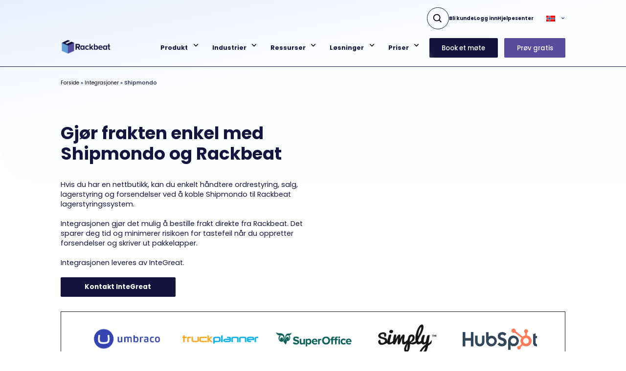

--- FILE ---
content_type: text/html; charset=UTF-8
request_url: https://rackbeat.com/no/integrasjoner/shipmondo/
body_size: 12111
content:
<!doctype html><html
lang=no><head><meta
name="google-site-verification" content="0xQyowUt_SaLQcH-DZbnQPWvdLeW9ltdgJs7OT7VufQ"><meta
charset="UTF-8"><meta
name="viewport" content="width=device-width, initial-scale=1"><link
rel=profile href=https://gmpg.org/xfn/11><meta
name='robots' content='index, follow, max-image-preview:large, max-snippet:-1, max-video-preview:-1'><style>img:is([sizes="auto" i], [sizes^="auto," i]){contain-intrinsic-size:3000px 1500px}</style><title>Lagerstyring for Shipmondo | Du kan enkelt administrere bestillinger og salg</title><meta
name="description" content="Å integrere Shipmondo med Rackbeat gjør det enkelt for deg å overføre bestillinger, forberede og bestille forsendelser og skrive ut etiketter."><link
rel=canonical href=https://rackbeat.com/no/integrasjoner/shipmondo/ ><meta
property="og:locale" content="en_US"><meta
property="og:type" content="article"><meta
property="og:title" content="Shipmondo"><meta
property="og:description" content="Å integrere Shipmondo med Rackbeat gjør det enkelt for deg å overføre bestillinger, forberede og bestille forsendelser og skrive ut etiketter."><meta
property="og:url" content="https://rackbeat.com/no/integrasjoner/shipmondo/"><meta
property="og:site_name" content="Rackbeat"><meta
property="article:modified_time" content="2025-08-25T12:48:15+00:00"><meta
property="og:image" content="https://rackbeat.com/wp-content/uploads/2022/02/200x100-21-e1648555878115.png"><meta
property="og:image:width" content="300"><meta
property="og:image:height" content="100"><meta
property="og:image:type" content="image/png"><meta
name="twitter:card" content="summary_large_image"><meta
name="twitter:label1" content="Est. reading time"><meta
name="twitter:data1" content="1 minute"> <script type=application/ld+json class=yoast-schema-graph>{"@context":"https://schema.org","@graph":[{"@type":"WebPage","@id":"https://rackbeat.com/no/integrasjoner/shipmondo/","url":"https://rackbeat.com/no/integrasjoner/shipmondo/","name":"Lagerstyring for Shipmondo | Du kan enkelt administrere bestillinger og salg","isPartOf":{"@id":"https://rackbeat.com/no/#website"},"primaryImageOfPage":{"@id":"https://rackbeat.com/no/integrasjoner/shipmondo/#primaryimage"},"image":{"@id":"https://rackbeat.com/no/integrasjoner/shipmondo/#primaryimage"},"thumbnailUrl":"https://rackbeat.com/wp-content/uploads/2022/02/200x100-21-e1648555878115.png","datePublished":"2022-02-03T13:48:03+00:00","dateModified":"2025-08-25T12:48:15+00:00","description":"Å integrere Shipmondo med Rackbeat gjør det enkelt for deg å overføre bestillinger, forberede og bestille forsendelser og skrive ut etiketter.","breadcrumb":{"@id":"https://rackbeat.com/no/integrasjoner/shipmondo/#breadcrumb"},"inLanguage":"no","potentialAction":[{"@type":"ReadAction","target":["https://rackbeat.com/no/integrasjoner/shipmondo/"]}]},{"@type":"ImageObject","inLanguage":"no","@id":"https://rackbeat.com/no/integrasjoner/shipmondo/#primaryimage","url":"https://rackbeat.com/wp-content/uploads/2022/02/200x100-21-e1648555878115.png","contentUrl":"https://rackbeat.com/wp-content/uploads/2022/02/200x100-21-e1648555878115.png","width":300,"height":100},{"@type":"BreadcrumbList","@id":"https://rackbeat.com/no/integrasjoner/shipmondo/#breadcrumb","itemListElement":[{"@type":"ListItem","position":1,"name":"Forside","item":"https://rackbeat.com/no/"},{"@type":"ListItem","position":2,"name":"Frakt","item":"https://rackbeat.com/no/project_category/frakt/"},{"@type":"ListItem","position":3,"name":"Shipmondo"}]},{"@type":"WebSite","@id":"https://rackbeat.com/no/#website","url":"https://rackbeat.com/no/","name":"Rackbeat","description":"Effektiv lagerstyring","publisher":{"@id":"https://rackbeat.com/no/#organization"},"potentialAction":[{"@type":"SearchAction","target":{"@type":"EntryPoint","urlTemplate":"https://rackbeat.com/no/?s={search_term_string}"},"query-input":{"@type":"PropertyValueSpecification","valueRequired":true,"valueName":"search_term_string"}}],"inLanguage":"no"},{"@type":"Organization","@id":"https://rackbeat.com/no/#organization","name":"Rackbeat","url":"https://rackbeat.com/no/","logo":{"@type":"ImageObject","inLanguage":"no","@id":"https://rackbeat.com/no/#/schema/logo/image/","url":"","contentUrl":"","caption":"Rackbeat"},"image":{"@id":"https://rackbeat.com/no/#/schema/logo/image/"}}]}</script> <link
rel=dns-prefetch href=//js.hs-scripts.com><link
rel=alternate type=application/rss+xml title="Rackbeat &raquo; Feed" href=https://rackbeat.com/no/feed/ ><link
rel=alternate type=application/rss+xml title="Rackbeat &raquo; Comments Feed" href=https://rackbeat.com/no/comments/feed/ > <script>window._wpemojiSettings={"baseUrl":"https:\/\/s.w.org\/images\/core\/emoji\/16.0.1\/72x72\/","ext":".png","svgUrl":"https:\/\/s.w.org\/images\/core\/emoji\/16.0.1\/svg\/","svgExt":".svg","source":{"concatemoji":"https:\/\/rackbeat.com\/wp-includes\/js\/wp-emoji-release.min.js?ver=b9675411d0d0462af7be7b06b5f40ad4"}};
/*! This file is auto-generated */
!function(s,n){var o,i,e;function c(e){try{var t={supportTests:e,timestamp:(new Date).valueOf()};sessionStorage.setItem(o,JSON.stringify(t))}catch(e){}}function p(e,t,n){e.clearRect(0,0,e.canvas.width,e.canvas.height),e.fillText(t,0,0);var t=new Uint32Array(e.getImageData(0,0,e.canvas.width,e.canvas.height).data),a=(e.clearRect(0,0,e.canvas.width,e.canvas.height),e.fillText(n,0,0),new Uint32Array(e.getImageData(0,0,e.canvas.width,e.canvas.height).data));return t.every(function(e,t){return e===a[t]})}function u(e,t){e.clearRect(0,0,e.canvas.width,e.canvas.height),e.fillText(t,0,0);for(var n=e.getImageData(16,16,1,1),a=0;a<n.data.length;a++)if(0!==n.data[a])return!1;return!0}function f(e,t,n,a){switch(t){case"flag":return n(e,"\ud83c\udff3\ufe0f\u200d\u26a7\ufe0f","\ud83c\udff3\ufe0f\u200b\u26a7\ufe0f")?!1:!n(e,"\ud83c\udde8\ud83c\uddf6","\ud83c\udde8\u200b\ud83c\uddf6")&&!n(e,"\ud83c\udff4\udb40\udc67\udb40\udc62\udb40\udc65\udb40\udc6e\udb40\udc67\udb40\udc7f","\ud83c\udff4\u200b\udb40\udc67\u200b\udb40\udc62\u200b\udb40\udc65\u200b\udb40\udc6e\u200b\udb40\udc67\u200b\udb40\udc7f");case"emoji":return!a(e,"\ud83e\udedf")}return!1}function g(e,t,n,a){var r="undefined"!=typeof WorkerGlobalScope&&self instanceof WorkerGlobalScope?new OffscreenCanvas(300,150):s.createElement("canvas"),o=r.getContext("2d",{willReadFrequently:!0}),i=(o.textBaseline="top",o.font="600 32px Arial",{});return e.forEach(function(e){i[e]=t(o,e,n,a)}),i}function t(e){var t=s.createElement("script");t.src=e,t.defer=!0,s.head.appendChild(t)}"undefined"!=typeof Promise&&(o="wpEmojiSettingsSupports",i=["flag","emoji"],n.supports={everything:!0,everythingExceptFlag:!0},e=new Promise(function(e){s.addEventListener("DOMContentLoaded",e,{once:!0})}),new Promise(function(t){var n=function(){try{var e=JSON.parse(sessionStorage.getItem(o));if("object"==typeof e&&"number"==typeof e.timestamp&&(new Date).valueOf()<e.timestamp+604800&&"object"==typeof e.supportTests)return e.supportTests}catch(e){}return null}();if(!n){if("undefined"!=typeof Worker&&"undefined"!=typeof OffscreenCanvas&&"undefined"!=typeof URL&&URL.createObjectURL&&"undefined"!=typeof Blob)try{var e="postMessage("+g.toString()+"("+[JSON.stringify(i),f.toString(),p.toString(),u.toString()].join(",")+"));",a=new Blob([e],{type:"text/javascript"}),r=new Worker(URL.createObjectURL(a),{name:"wpTestEmojiSupports"});return void(r.onmessage=function(e){c(n=e.data),r.terminate(),t(n)})}catch(e){}c(n=g(i,f,p,u))}t(n)}).then(function(e){for(var t in e)n.supports[t]=e[t],n.supports.everything=n.supports.everything&&n.supports[t],"flag"!==t&&(n.supports.everythingExceptFlag=n.supports.everythingExceptFlag&&n.supports[t]);n.supports.everythingExceptFlag=n.supports.everythingExceptFlag&&!n.supports.flag,n.DOMReady=!1,n.readyCallback=function(){n.DOMReady=!0}}).then(function(){return e}).then(function(){var e;n.supports.everything||(n.readyCallback(),(e=n.source||{}).concatemoji?t(e.concatemoji):e.wpemoji&&e.twemoji&&(t(e.twemoji),t(e.wpemoji)))}))}((window,document),window._wpemojiSettings);</script> <link
rel=stylesheet id=wp-quicklatex-format-css href='https://rackbeat.com/wp-content/plugins/wp-quicklatex/css/quicklatex-format.css?ver=b9675411d0d0462af7be7b06b5f40ad4' media=all><style id=wp-emoji-styles-inline-css>img.wp-smiley,img.emoji{display:inline !important;border:none !important;box-shadow:none !important;height:1em !important;width:1em !important;margin:0
0.07em !important;vertical-align:-0.1em !important;background:none !important;padding:0
!important}</style><link
rel=stylesheet id=wp-block-library-css href='https://rackbeat.com/wp-includes/css/dist/block-library/style.min.css?ver=b9675411d0d0462af7be7b06b5f40ad4' media=all><style id=classic-theme-styles-inline-css>/*! This file is auto-generated */
.wp-block-button__link{color:#fff;background-color:#32373c;border-radius:9999px;box-shadow:none;text-decoration:none;padding:calc(.667em + 2px) calc(1.333em + 2px);font-size:1.125em}.wp-block-file__button{background:#32373c;color:#fff;text-decoration:none}</style><style id=global-styles-inline-css>/*<![CDATA[*/:root{--wp--preset--aspect-ratio--square:1;--wp--preset--aspect-ratio--4-3:4/3;--wp--preset--aspect-ratio--3-4:3/4;--wp--preset--aspect-ratio--3-2:3/2;--wp--preset--aspect-ratio--2-3:2/3;--wp--preset--aspect-ratio--16-9:16/9;--wp--preset--aspect-ratio--9-16:9/16;--wp--preset--color--black:#000;--wp--preset--color--cyan-bluish-gray:#abb8c3;--wp--preset--color--white:#fff;--wp--preset--color--pale-pink:#f78da7;--wp--preset--color--vivid-red:#cf2e2e;--wp--preset--color--luminous-vivid-orange:#ff6900;--wp--preset--color--luminous-vivid-amber:#fcb900;--wp--preset--color--light-green-cyan:#7bdcb5;--wp--preset--color--vivid-green-cyan:#00d084;--wp--preset--color--pale-cyan-blue:#8ed1fc;--wp--preset--color--vivid-cyan-blue:#0693e3;--wp--preset--color--vivid-purple:#9b51e0;--wp--preset--gradient--vivid-cyan-blue-to-vivid-purple:linear-gradient(135deg,rgba(6,147,227,1) 0%,rgb(155,81,224) 100%);--wp--preset--gradient--light-green-cyan-to-vivid-green-cyan:linear-gradient(135deg,rgb(122,220,180) 0%,rgb(0,208,130) 100%);--wp--preset--gradient--luminous-vivid-amber-to-luminous-vivid-orange:linear-gradient(135deg,rgba(252,185,0,1) 0%,rgba(255,105,0,1) 100%);--wp--preset--gradient--luminous-vivid-orange-to-vivid-red:linear-gradient(135deg,rgba(255,105,0,1) 0%,rgb(207,46,46) 100%);--wp--preset--gradient--very-light-gray-to-cyan-bluish-gray:linear-gradient(135deg,rgb(238,238,238) 0%,rgb(169,184,195) 100%);--wp--preset--gradient--cool-to-warm-spectrum:linear-gradient(135deg,rgb(74,234,220) 0%,rgb(151,120,209) 20%,rgb(207,42,186) 40%,rgb(238,44,130) 60%,rgb(251,105,98) 80%,rgb(254,248,76) 100%);--wp--preset--gradient--blush-light-purple:linear-gradient(135deg,rgb(255,206,236) 0%,rgb(152,150,240) 100%);--wp--preset--gradient--blush-bordeaux:linear-gradient(135deg,rgb(254,205,165) 0%,rgb(254,45,45) 50%,rgb(107,0,62) 100%);--wp--preset--gradient--luminous-dusk:linear-gradient(135deg,rgb(255,203,112) 0%,rgb(199,81,192) 50%,rgb(65,88,208) 100%);--wp--preset--gradient--pale-ocean:linear-gradient(135deg,rgb(255,245,203) 0%,rgb(182,227,212) 50%,rgb(51,167,181) 100%);--wp--preset--gradient--electric-grass:linear-gradient(135deg,rgb(202,248,128) 0%,rgb(113,206,126) 100%);--wp--preset--gradient--midnight:linear-gradient(135deg,rgb(2,3,129) 0%,rgb(40,116,252) 100%);--wp--preset--font-size--small:13px;--wp--preset--font-size--medium:20px;--wp--preset--font-size--large:36px;--wp--preset--font-size--x-large:42px;--wp--preset--spacing--20:0.44rem;--wp--preset--spacing--30:0.67rem;--wp--preset--spacing--40:1rem;--wp--preset--spacing--50:1.5rem;--wp--preset--spacing--60:2.25rem;--wp--preset--spacing--70:3.38rem;--wp--preset--spacing--80:5.06rem;--wp--preset--shadow--natural:6px 6px 9px rgba(0, 0, 0, 0.2);--wp--preset--shadow--deep:12px 12px 50px rgba(0, 0, 0, 0.4);--wp--preset--shadow--sharp:6px 6px 0px rgba(0, 0, 0, 0.2);--wp--preset--shadow--outlined:6px 6px 0px -3px rgba(255, 255, 255, 1), 6px 6px rgba(0, 0, 0, 1);--wp--preset--shadow--crisp:6px 6px 0px rgba(0, 0, 0, 1)}:where(.is-layout-flex){gap:0.5em}:where(.is-layout-grid){gap:0.5em}body .is-layout-flex{display:flex}.is-layout-flex{flex-wrap:wrap;align-items:center}.is-layout-flex>:is(*,div){margin:0}body .is-layout-grid{display:grid}.is-layout-grid>:is(*,div){margin:0}:where(.wp-block-columns.is-layout-flex){gap:2em}:where(.wp-block-columns.is-layout-grid){gap:2em}:where(.wp-block-post-template.is-layout-flex){gap:1.25em}:where(.wp-block-post-template.is-layout-grid){gap:1.25em}.has-black-color{color:var(--wp--preset--color--black) !important}.has-cyan-bluish-gray-color{color:var(--wp--preset--color--cyan-bluish-gray) !important}.has-white-color{color:var(--wp--preset--color--white) !important}.has-pale-pink-color{color:var(--wp--preset--color--pale-pink) !important}.has-vivid-red-color{color:var(--wp--preset--color--vivid-red) !important}.has-luminous-vivid-orange-color{color:var(--wp--preset--color--luminous-vivid-orange) !important}.has-luminous-vivid-amber-color{color:var(--wp--preset--color--luminous-vivid-amber) !important}.has-light-green-cyan-color{color:var(--wp--preset--color--light-green-cyan) !important}.has-vivid-green-cyan-color{color:var(--wp--preset--color--vivid-green-cyan) !important}.has-pale-cyan-blue-color{color:var(--wp--preset--color--pale-cyan-blue) !important}.has-vivid-cyan-blue-color{color:var(--wp--preset--color--vivid-cyan-blue) !important}.has-vivid-purple-color{color:var(--wp--preset--color--vivid-purple) !important}.has-black-background-color{background-color:var(--wp--preset--color--black) !important}.has-cyan-bluish-gray-background-color{background-color:var(--wp--preset--color--cyan-bluish-gray) !important}.has-white-background-color{background-color:var(--wp--preset--color--white) !important}.has-pale-pink-background-color{background-color:var(--wp--preset--color--pale-pink) !important}.has-vivid-red-background-color{background-color:var(--wp--preset--color--vivid-red) !important}.has-luminous-vivid-orange-background-color{background-color:var(--wp--preset--color--luminous-vivid-orange) !important}.has-luminous-vivid-amber-background-color{background-color:var(--wp--preset--color--luminous-vivid-amber) !important}.has-light-green-cyan-background-color{background-color:var(--wp--preset--color--light-green-cyan) !important}.has-vivid-green-cyan-background-color{background-color:var(--wp--preset--color--vivid-green-cyan) !important}.has-pale-cyan-blue-background-color{background-color:var(--wp--preset--color--pale-cyan-blue) !important}.has-vivid-cyan-blue-background-color{background-color:var(--wp--preset--color--vivid-cyan-blue) !important}.has-vivid-purple-background-color{background-color:var(--wp--preset--color--vivid-purple) !important}.has-black-border-color{border-color:var(--wp--preset--color--black) !important}.has-cyan-bluish-gray-border-color{border-color:var(--wp--preset--color--cyan-bluish-gray) !important}.has-white-border-color{border-color:var(--wp--preset--color--white) !important}.has-pale-pink-border-color{border-color:var(--wp--preset--color--pale-pink) !important}.has-vivid-red-border-color{border-color:var(--wp--preset--color--vivid-red) !important}.has-luminous-vivid-orange-border-color{border-color:var(--wp--preset--color--luminous-vivid-orange) !important}.has-luminous-vivid-amber-border-color{border-color:var(--wp--preset--color--luminous-vivid-amber) !important}.has-light-green-cyan-border-color{border-color:var(--wp--preset--color--light-green-cyan) !important}.has-vivid-green-cyan-border-color{border-color:var(--wp--preset--color--vivid-green-cyan) !important}.has-pale-cyan-blue-border-color{border-color:var(--wp--preset--color--pale-cyan-blue) !important}.has-vivid-cyan-blue-border-color{border-color:var(--wp--preset--color--vivid-cyan-blue) !important}.has-vivid-purple-border-color{border-color:var(--wp--preset--color--vivid-purple) !important}.has-vivid-cyan-blue-to-vivid-purple-gradient-background{background:var(--wp--preset--gradient--vivid-cyan-blue-to-vivid-purple) !important}.has-light-green-cyan-to-vivid-green-cyan-gradient-background{background:var(--wp--preset--gradient--light-green-cyan-to-vivid-green-cyan) !important}.has-luminous-vivid-amber-to-luminous-vivid-orange-gradient-background{background:var(--wp--preset--gradient--luminous-vivid-amber-to-luminous-vivid-orange) !important}.has-luminous-vivid-orange-to-vivid-red-gradient-background{background:var(--wp--preset--gradient--luminous-vivid-orange-to-vivid-red) !important}.has-very-light-gray-to-cyan-bluish-gray-gradient-background{background:var(--wp--preset--gradient--very-light-gray-to-cyan-bluish-gray) !important}.has-cool-to-warm-spectrum-gradient-background{background:var(--wp--preset--gradient--cool-to-warm-spectrum) !important}.has-blush-light-purple-gradient-background{background:var(--wp--preset--gradient--blush-light-purple) !important}.has-blush-bordeaux-gradient-background{background:var(--wp--preset--gradient--blush-bordeaux) !important}.has-luminous-dusk-gradient-background{background:var(--wp--preset--gradient--luminous-dusk) !important}.has-pale-ocean-gradient-background{background:var(--wp--preset--gradient--pale-ocean) !important}.has-electric-grass-gradient-background{background:var(--wp--preset--gradient--electric-grass) !important}.has-midnight-gradient-background{background:var(--wp--preset--gradient--midnight) !important}.has-small-font-size{font-size:var(--wp--preset--font-size--small) !important}.has-medium-font-size{font-size:var(--wp--preset--font-size--medium) !important}.has-large-font-size{font-size:var(--wp--preset--font-size--large) !important}.has-x-large-font-size{font-size:var(--wp--preset--font-size--x-large) !important}:where(.wp-block-post-template.is-layout-flex){gap:1.25em}:where(.wp-block-post-template.is-layout-grid){gap:1.25em}:where(.wp-block-columns.is-layout-flex){gap:2em}:where(.wp-block-columns.is-layout-grid){gap:2em}:root :where(.wp-block-pullquote){font-size:1.5em;line-height:1.6}/*]]>*/</style><link
rel=stylesheet id=contact-form-7-css href='https://rackbeat.com/wp-content/plugins/contact-form-7/includes/css/styles.css?ver=6.1.1' media=all><link
rel=stylesheet id=wpml-legacy-dropdown-0-css href='https://rackbeat.com/wp-content/plugins/sitepress-multilingual-cms/templates/language-switchers/legacy-dropdown/style.min.css?ver=1' media=all><link
rel=stylesheet id=style-css href='https://rackbeat.com/wp-content/themes/rackbeat/dist/css/app.css?ver=1' media=all> <script id=wpml-cookie-js-extra>var wpml_cookies={"wp-wpml_current_language":{"value":"no","expires":1,"path":"\/"}};var wpml_cookies={"wp-wpml_current_language":{"value":"no","expires":1,"path":"\/"}};</script> <script src="https://rackbeat.com/wp-content/plugins/sitepress-multilingual-cms/res/js/cookies/language-cookie.js?ver=476000" id=wpml-cookie-js defer data-wp-strategy=defer></script> <script src="https://rackbeat.com/wp-content/plugins/sitepress-multilingual-cms/templates/language-switchers/legacy-dropdown/script.min.js?ver=1" id=wpml-legacy-dropdown-0-js></script> <script src="https://rackbeat.com/wp-includes/js/jquery/jquery.min.js?ver=3.7.1" id=jquery-core-js></script> <script src="https://rackbeat.com/wp-includes/js/jquery/jquery-migrate.min.js?ver=3.4.1" id=jquery-migrate-js></script> <script src="https://rackbeat.com/wp-content/plugins/wp-quicklatex/js/wp-quicklatex-frontend.js?ver=1.0" id=wp-quicklatex-frontend-js></script> <link
rel=https://api.w.org/ href=https://rackbeat.com/no/wp-json/ ><link
rel=alternate title=JSON type=application/json href=https://rackbeat.com/no/wp-json/wp/v2/projects/1335><link
rel=EditURI type=application/rsd+xml title=RSD href=https://rackbeat.com/xmlrpc.php?rsd><link
rel=shortlink href='https://rackbeat.com/no/?p=1335'><link
rel=alternate title="oEmbed (JSON)" type=application/json+oembed href="https://rackbeat.com/no/wp-json/oembed/1.0/embed?url=https%3A%2F%2Frackbeat.com%2Fno%2Fintegrasjoner%2Fshipmondo%2F"><link
rel=alternate title="oEmbed (XML)" type=text/xml+oembed href="https://rackbeat.com/no/wp-json/oembed/1.0/embed?url=https%3A%2F%2Frackbeat.com%2Fno%2Fintegrasjoner%2Fshipmondo%2F&#038;format=xml"><meta
name="generator" content="WPML ver:4.7.6 stt:12,1,39,51;">
 <script class=hsq-set-content-id data-content-id=blog-post>var _hsq=_hsq||[];_hsq.push(["setContentType","blog-post"]);</script> 
 <script>!function(f,b,e,v,n,t,s){if(f.fbq)return;n=f.fbq=function(){n.callMethod?n.callMethod.apply(n,arguments):n.queue.push(arguments)};if(!f._fbq)f._fbq=n;n.push=n;n.loaded=!0;n.version='2.0';n.queue=[];t=b.createElement(e);t.async=!0;t.src=v;s=b.getElementsByTagName(e)[0];s.parentNode.insertBefore(t,s)}(window,document,'script','https://connect.facebook.net/en_US/fbevents.js');</script>  <script>var url=window.location.origin+'?ob=open-bridge';fbq('set','openbridge','2045770352143503',url);fbq('init','2045770352143503',{},{"agent":"wordpress-6.8.2-4.1.5"})</script><script>fbq('track','PageView',[]);</script><link
rel=icon href=https://rackbeat.com/wp-content/uploads/2024/10/cropped-RB-Logo-WebIcon-1-1-32x32.png sizes=32x32><link
rel=icon href=https://rackbeat.com/wp-content/uploads/2024/10/cropped-RB-Logo-WebIcon-1-1-192x192.png sizes=192x192><link
rel=apple-touch-icon href=https://rackbeat.com/wp-content/uploads/2024/10/cropped-RB-Logo-WebIcon-1-1-180x180.png><meta
name="msapplication-TileImage" content="https://rackbeat.com/wp-content/uploads/2024/10/cropped-RB-Logo-WebIcon-1-1-270x270.png"><style id=wp-custom-css>.otgs-development-site-front-end{display:none}</style> <script id=CookieConsent src=https://policy.app.cookieinformation.com/uc.js
    data-culture=NB data-gcm-version=2.0></script>  <script>(function(w,d,s,l,i){w[l]=w[l]||[];w[l].push({'gtm.start':new Date().getTime(),event:'gtm.js'});var f=d.getElementsByTagName(s)[0],j=d.createElement(s),dl=l!='dataLayer'?'&l='+l:'';j.async=true;j.src='https://www.googletagmanager.com/gtm.js?id='+i+dl;f.parentNode.insertBefore(j,f);})(window,document,'script','dataLayer','GTM-569B6DG');</script>  <script>document.addEventListener("DOMContentLoaded",function(){var elements=document.getElementsByTagName('a');for(var i=0;i<elements.length;i++){elements[i].removeAttribute('rel')}})</script> <script type=application/ld+json>{"@context":"https://schema.org/","@type":"Review","itemReviewed":{"@type":"Game","name":"Rackbeat"},"reviewRating":{"@type":"Rating","ratingValue":"3.8","bestRating":"5"},"author":{"@type":"Person","name":"Trustindex"},"publisher":{"@type":"Organization","name":"Rackbeat"}}</script> <script>var kjs=window.kjs||function(a){var c={apiKey:a.apiKey};var d=document;setTimeout(function(){var b=d.createElement("script");b.src=a.url||"https://cdn.kiflo.com/k.js",d.getElementsByTagName("script")[0].parentNode.appendChild(b)});return c;}({apiKey:"37bb99e5-1a99-4fc3-b304-b4336d2749e7",useDomain:"rackbeat.com"});</script> <style>.page-template-product-page .product-hero .img-container
img{max-width:100%;object-fit:contain}@media screen and (max-width: 767px){.page-template-book-demo .shortcode-div{width:100%}}</style></head><body
class="wp-singular projects-template-default single single-projects postid-1335 wp-custom-logo wp-theme-rackbeat no-sidebar">
<noscript><iframe
src="https://www.googletagmanager.com/ns.html?id=GTM-569B6DG" height=0 width=0 style=display:none;visibility:hidden></iframe></noscript><noscript>
<img
height=1 width=1 style=display:none alt=fbpx
src="https://www.facebook.com/tr?id=2045770352143503&ev=PageView&noscript=1">
</noscript><div
id=preloader></div><div
id=page class=site><header
id=masthead class="site-header page-padding-x"><div
class=col>
<a
href=https://rackbeat.com/no/ class="logo-wrapper d-block">
<img
src=https://rackbeat.com/wp-content/uploads/2024/10/Logo-RB-Web.png alt=Rackbeat class="full-size-img full-size-img-cover">
</a><ul
id=primary-menu class=menu><li
id=menu-item-1389 class="menu-item menu-item-type-custom menu-item-object-custom menu-item-has-children menu-item-1389"><a
href=http://nolink>Produkt</a><ul
class=sub-menu>
<li
id=menu-item-22512 class="menu-item menu-item-type-post_type menu-item-object-page menu-item-22512"><a
href=https://rackbeat.com/no/innkjoepsstyring/ >Innkjøpsstyring <img
src=https://rackbeat.com/wp-content/uploads/2023/06/Icon-Kundecase.png alt="Menu Decorative Image"></a></li>
<li
id=menu-item-21508 class="menu-item menu-item-type-post_type menu-item-object-page menu-item-21508"><a
href=https://rackbeat.com/no/lagerstyring/ >Lagerstyring <img
src=https://rackbeat.com/wp-content/uploads/2024/02/Icon-Lagerstyring.png alt="Menu Decorative Image"></a></li>
<li
id=menu-item-22073 class="menu-item menu-item-type-post_type menu-item-object-page menu-item-22073"><a
href=https://rackbeat.com/no/ordrestyring/ >Ordrestyring <img
src=https://rackbeat.com/wp-content/uploads/2023/06/Icon-shop.png alt="Menu Decorative Image"></a></li>
<li
id=menu-item-22933 class="menu-item menu-item-type-post_type menu-item-object-page menu-item-22933"><a
href=https://rackbeat.com/no/produksjonsstyring/ >Produksjonsstyring <img
src=https://rackbeat.com/wp-content/uploads/2024/03/Icon-Ordbog.png alt="Menu Decorative Image"></a></li>
<li
id=menu-item-34958 class="menu-item menu-item-type-post_type menu-item-object-page menu-item-34958"><a
href=https://rackbeat.com/no/handskanner/ >Håndskanner <img
src=https://rackbeat.com/wp-content/uploads/2024/11/Hardware-2.png alt="Menu Decorative Image"></a></li>
<li
id=menu-item-20738 class="menu-item menu-item-type-post_type menu-item-object-page menu-item-20738"><a
href=https://rackbeat.com/no/funksjoner/ >Funksjoner <img
src=https://rackbeat.com/wp-content/uploads/2023/06/Icon-NewFeatures.png alt="Menu Decorative Image"></a></li>
<li
id=menu-item-14294 class="menu-item menu-item-type-post_type menu-item-object-page menu-item-14294"><a
href=https://rackbeat.com/no/systemoppdateringer/ >Systemoppdateringer <img
src=https://rackbeat.com/wp-content/uploads/2024/01/Icon-Systemopdateringer-1.png alt="Menu Decorative Image"></a></li></ul>
</li>
<li
id=menu-item-1384 class="menu-item menu-item-type-custom menu-item-object-custom menu-item-has-children menu-item-1384"><a
href=http://nolink>Industrier</a><ul
class=sub-menu>
<li
id=menu-item-19588 class="menu-item menu-item-type-post_type menu-item-object-page menu-item-19588"><a
href=https://rackbeat.com/no/engroshandel/ >Engroshandel <img
src=https://rackbeat.com/wp-content/uploads/2023/06/Icon-Engro-1.png alt="Menu Decorative Image"></a></li>
<li
id=menu-item-27848 class="menu-item menu-item-type-post_type menu-item-object-page menu-item-27848"><a
href=https://rackbeat.com/no/haandverkere/ >Håndverkere <img
src=https://rackbeat.com/wp-content/uploads/2024/12/Icon-Craft.png alt="Menu Decorative Image"></a></li>
<li
id=menu-item-19083 class="menu-item menu-item-type-post_type menu-item-object-page menu-item-19083"><a
href=https://rackbeat.com/no/nettbutikk/ >Nettbutikk <img
src=https://rackbeat.com/wp-content/uploads/2023/06/Icon-shop.png alt="Menu Decorative Image"></a></li>
<li
id=menu-item-21090 class="menu-item menu-item-type-post_type menu-item-object-page menu-item-21090"><a
href=https://rackbeat.com/no/produksjon/ >Produksjon <img
src=https://rackbeat.com/wp-content/uploads/2023/06/Icon-produktion.png alt="Menu Decorative Image"></a></li>
<li
id=menu-item-25027 class="menu-item menu-item-type-post_type menu-item-object-page menu-item-25027"><a
href=https://rackbeat.com/no/detalj/ >Detalj <img
src=https://rackbeat.com/wp-content/uploads/2024/08/Icon-AlmDetail.png alt="Menu Decorative Image"></a></li>
<li
id=menu-item-1392 class="menu-item menu-item-type-post_type_archive menu-item-object-case-stories menu-item-1392"><a
href=https://rackbeat.com/no/case-stories/ >Kundehistorier <img
src=https://rackbeat.com/wp-content/uploads/2023/06/Icon-Certificate.png alt="Menu Decorative Image"></a></li></ul>
</li>
<li
id=menu-item-1395 class="menu-item menu-item-type-custom menu-item-object-custom menu-item-has-children menu-item-1395"><a
href=http://nolink>Ressurser</a><ul
class=sub-menu>
<li
id=menu-item-6449 class="menu-item menu-item-type-custom menu-item-object-custom menu-item-6449"><a
href=https://helpdesk.rackbeat.com/knowledge>Hjelpesenter <img
src=https://rackbeat.com/wp-content/uploads/2023/06/Icon-Helpdesk.png alt="Menu Decorative Image"></a></li>
<li
id=menu-item-5717 class="menu-item menu-item-type-post_type menu-item-object-page current_page_parent menu-item-5717"><a
href=https://rackbeat.com/no/blogg/ >Blogg <img
src=https://rackbeat.com/wp-content/uploads/2023/06/Icon-Blog.png alt="Menu Decorative Image"></a></li>
<li
id=menu-item-31295 class="menu-item menu-item-type-post_type menu-item-object-page menu-item-31295"><a
href=https://rackbeat.com/no/nyhetsbrev/ >Nyhetsbrev <img
src=https://rackbeat.com/wp-content/uploads/2023/06/Icons-Newsletter.png alt="Menu Decorative Image"></a></li>
<li
id=menu-item-23419 class="menu-item menu-item-type-post_type menu-item-object-page menu-item-23419"><a
href=https://rackbeat.com/no/ordbok/ >Ordbok <img
src=https://rackbeat.com/wp-content/uploads/2024/03/Icon-Ordbog.png alt="Menu Decorative Image"></a></li>
<li
id=menu-item-26343 class="menu-item menu-item-type-post_type menu-item-object-page menu-item-26343"><a
href=https://rackbeat.com/no/book-et-moete/ >Book et møte <img
src=https://rackbeat.com/wp-content/uploads/2023/06/Icon-Demo-1.png alt="Menu Decorative Image"></a></li></ul>
</li>
<li
id=menu-item-30332 class="menu-item menu-item-type-custom menu-item-object-custom menu-item-has-children menu-item-30332"><a
href=http://nolink>Løsninger</a><ul
class=sub-menu>
<li
id=menu-item-31030 class="menu-item menu-item-type-post_type menu-item-object-projects menu-item-31030"><a
href=https://rackbeat.com/no/integrasjoner/tripletex/ >Samlet løsning med Tripletex <img
src=https://rackbeat.com/wp-content/uploads/2023/06/Icon-addon.png alt="Menu Decorative Image"></a></li>
<li
id=menu-item-33688 class="menu-item menu-item-type-post_type menu-item-object-page menu-item-33688"><a
href=https://rackbeat.com/no/integrasjoner/ >Integrasjoner <img
src=https://rackbeat.com/wp-content/uploads/2023/06/Icons-integrationer.png alt="Menu Decorative Image"></a></li></ul>
</li>
<li
id=menu-item-3752 class="menu-item menu-item-type-custom menu-item-object-custom menu-item-has-children menu-item-3752"><a
href=http://nolink>Priser</a><ul
class=sub-menu>
<li
id=menu-item-34230 class="menu-item menu-item-type-post_type menu-item-object-page menu-item-34230"><a
href=https://rackbeat.com/no/abonnementer-og-priser/ >Priser og Abonnementer <img
src=https://rackbeat.com/wp-content/uploads/2023/06/Icon-plans.png alt="Menu Decorative Image"></a></li>
<li
id=menu-item-24601 class="menu-item menu-item-type-post_type menu-item-object-page menu-item-24601"><a
href=https://rackbeat.com/no/oppstartspakke/ >Oppstartspakke <img
src=https://rackbeat.com/wp-content/uploads/2023/06/Icon-partner.png alt="Menu Decorative Image"></a></li></ul>
</li></ul><ul
id=primary-toolbar class=menu><li
id=menu-item-1419 class="btn btn-login menu-item menu-item-type-custom menu-item-object-custom menu-item-1419"><a
href=https://rackbeat.com/no/bestill-en-demo/ >Book et møte</a></li>
<li
id=menu-item-15497 class="btn btn-sign-up menu-item menu-item-type-custom menu-item-object-custom menu-item-15497"><a
href="https://app.rackbeat.com/freetrial?locale=no">Prøv gratis</a></li></ul></div><div
class="col col-upper"><div
class=link-menu>
<input
type=hidden name=lang id=currentLang value=no></div><div
class="link-menu right-menu"><form
action=https://rackbeat.com class=search-form>
<button
type=button class=btn-search>
<svg
xmlns=http://www.w3.org/2000/svg width=24 height=24 viewBox="0 0 24 24" style="fill: rgba(0, 0, 0, 1);transform: ;msFilter:;"><path
d="M10 18a7.952 7.952 0 0 0 4.897-1.688l4.396 4.396 1.414-1.414-4.396-4.396A7.952 7.952 0 0 0 18 10c0-4.411-3.589-8-8-8s-8 3.589-8 8 3.589 8 8 8zm0-14c3.309 0 6 2.691 6 6s-2.691 6-6 6-6-2.691-6-6 2.691-6 6-6z"></path></svg>
</button>
<input
type=hidden name=lang id=currentLang value=no>
<input
type=search name=s id=s class=search-input placeholder=Search...></form>
<input
type=hidden name=lang id=currentLang value=no>
<a
href="https://app.rackbeat.com/register?locale=no">Bli kunde</a>
<a
href="https://app.rackbeat.com/login?locale=no">Logg inn</a>
<a
href=https://helpdesk.rackbeat.com/no-no/knowledge>Hjelpesenter</a></div><div
class=lang-switcher><div
class="wpml-ls-statics-shortcode_actions wpml-ls wpml-ls-legacy-dropdown js-wpml-ls-legacy-dropdown"><ul><li
tabindex=0 class="wpml-ls-slot-shortcode_actions wpml-ls-item wpml-ls-item-no wpml-ls-current-language wpml-ls-item-legacy-dropdown">
<a
href=# class="js-wpml-ls-item-toggle wpml-ls-item-toggle">
<img
class=wpml-ls-flag
src=https://rackbeat.com/wp-content/plugins/sitepress-multilingual-cms/res/flags/no.png
alt="Norsk bokmål"
width=18
height=12></a><ul
class=wpml-ls-sub-menu>
<li
class="wpml-ls-slot-shortcode_actions wpml-ls-item wpml-ls-item-da wpml-ls-first-item">
<a
href=https://rackbeat.com/integrationer/shipmondo/ class=wpml-ls-link>
<img
class=wpml-ls-flag
src=https://rackbeat.com/wp-content/plugins/sitepress-multilingual-cms/res/flags/da.png
alt=Danish
width=18
height=12></a>
</li>
<li
class="wpml-ls-slot-shortcode_actions wpml-ls-item wpml-ls-item-sv wpml-ls-last-item">
<a
href=https://rackbeat.com/sv/integrationer/shipmondo/ class=wpml-ls-link>
<img
class=wpml-ls-flag
src=https://rackbeat.com/wp-content/plugins/sitepress-multilingual-cms/res/flags/sv.png
alt=Svensk
width=18
height=12></a>
</li></ul></li></ul></div></div></div></header><main
id=primary class=site-main><article
id=post-1335 class="page-padding-x post-1335 projects type-projects status-publish has-post-thumbnail hentry project_category-frakt filter_module-danmark filter_module-norge filter_module-sverige"><p
id=breadcrumbs class=pos-a><span><span><a
href=https://rackbeat.com/no/ >Forside</a> » <span><a
href="https://rackbeat.com/no/?page_id=20928">Integrasjoner</a> » <span
class=breadcrumb_last aria-current=page>Shipmondo</span></span></span></span></p></article><div
class=dynamic-container><div
class="pos-r hero hero-inner has-image dynamic-hero"><div
class=content><h1>Gjør frakten enkel med Shipmondo og Rackbeat</h1><p><p>Hvis du har en nettbutikk, kan du enkelt håndtere ordrestyring, salg, lagerstyring og forsendelser ved å koble Shipmondo til Rackbeat lagerstyringssystem.</p><p>&nbsp;</p><p>Integrasjonen gjør det mulig å bestille frakt direkte fra Rackbeat. Det sparer deg tid og minimerer risikoen for tastefeil når du oppretter forsendelser og skriver ut pakkelapper.</p><p>&nbsp;</p><p>Integrasjonen leveres av InteGreat.</p><p>&nbsp;</p></p>
<a
href=https://integreat.dk/kontakt class="btn btn-dark w-fit-content">Kontakt InteGreat</a></div><div
class=img-wrapper><p><iframe
title="What is Shipmondo?" width=640 height=360 src="https://www.youtube.com/embed/jLjlPbCr-WI?feature=oembed" frameborder=0 allow="accelerometer; autoplay; clipboard-write; encrypted-media; gyroscope; picture-in-picture; web-share" referrerpolicy=strict-origin-when-cross-origin allowfullscreen></iframe></p></div></div><section
class=dynamic-integrations><div
id=integrate-with class=white-bg><div
class="container slick-slider"><div
class=single-app>
<a
href=https://rackbeat.com/no/integrasjoner/webcrm/ rel="noopener noreferrer">
<img
src=https://rackbeat.com/wp-content/uploads/2025/08/WebCRM.png alt=WebCRM>
</a></div><div
class=single-app>
<a
href=https://rackbeat.com/no/integrasjoner/visma-net/ rel="noopener noreferrer">
<img
src=https://rackbeat.com/wp-content/uploads/2025/08/VismaNet.png alt="Visma Net">
</a></div><div
class=single-app>
<a
href=https://rackbeat.com/no/integrasjoner/umbraco-commerce/ rel="noopener noreferrer">
<img
src=https://rackbeat.com/wp-content/uploads/2025/08/Umbraco-1.png alt="Umbraco Commerce">
</a></div><div
class=single-app>
<a
href=https://rackbeat.com/no/integrasjoner/truckplanner/ rel="noopener noreferrer">
<img
src=https://rackbeat.com/wp-content/uploads/2025/08/truckplanner_logo.png alt=TruckPlanner>
</a></div><div
class=single-app>
<a
href=https://rackbeat.com/no/integrasjoner/superoffice/ rel="noopener noreferrer">
<img
src=https://rackbeat.com/wp-content/uploads/2025/08/infobridge-logo-1.png alt=SuperOffice>
</a></div><div
class=single-app>
<a
href=https://rackbeat.com/no/integrasjoner/simplycrm/ rel="noopener noreferrer">
<img
src=https://rackbeat.com/wp-content/uploads/2025/08/Simply-CRM-logo-1.png alt=SimplyCRM>
</a></div><div
class=single-app>
<a
href=https://rackbeat.com/no/integrasjoner/hubspot/ rel="noopener noreferrer">
<img
src=https://rackbeat.com/wp-content/uploads/2025/08/HubSpot_Logo.svg.png alt=Hubspot>
</a></div><div
class=single-app>
<a
href=https://rackbeat.com/no/integrasjoner/ingrid/ rel="noopener noreferrer">
<img
src=https://rackbeat.com/wp-content/uploads/2025/08/partner-ingrid.png alt=Ingrid>
</a></div><div
class=single-app>
<a
href=https://rackbeat.com/no/integrasjoner/gls/ rel="noopener noreferrer">
<img
src=https://rackbeat.com/wp-content/uploads/2025/08/GLS_Logo_RGB_GLSBlue-1.png alt=GLS>
</a></div><div
class=single-app>
<a
href=https://rackbeat.com/no/integrasjoner/gecko-booking/ rel="noopener noreferrer">
<img
src=https://rackbeat.com/wp-content/uploads/2025/08/gecko_logotype_pos-330x330-2.png alt="Gecko Booking">
</a></div><div
class=single-app>
<a
href=https://rackbeat.com/no/integrasjoner/dynaccount/ rel="noopener noreferrer">
<img
src=https://rackbeat.com/wp-content/uploads/2025/08/Dynaccount-logo-1.png alt=Dynaccount>
</a></div><div
class=single-app>
<a
href=https://rackbeat.com/no/integrasjoner/dhl/ rel="noopener noreferrer">
<img
src=https://rackbeat.com/wp-content/uploads/2025/08/DHL_Group_logo_rgb-1.png alt=DHL>
</a></div><div
class=single-app>
<a
href=https://rackbeat.com/no/integrasjoner/customoffice/ rel="noopener noreferrer">
<img
src=https://rackbeat.com/wp-content/uploads/2025/08/CustomOffice.png alt=CustomOffice>
</a></div><div
class=single-app>
<a
href=https://rackbeat.com/no/integrasjoner/crystallize/ rel="noopener noreferrer">
<img
src=https://rackbeat.com/wp-content/uploads/2025/08/crystallize-logo.png alt=Crystallize>
</a></div><div
class=single-app>
<a
href=https://rackbeat.com/no/integrasjoner/business-central/ rel="noopener noreferrer">
<img
src=https://rackbeat.com/wp-content/uploads/2025/04/Dynamics365.png alt="Business Central">
</a></div><div
class=single-app>
<a
href=https://rackbeat.com/no/integrasjoner/bring/ rel="noopener noreferrer">
<img
src=https://rackbeat.com/wp-content/uploads/2025/08/Bring.png alt=Bring>
</a></div><div
class=single-app>
<a
href=https://rackbeat.com/no/integrasjoner/24nettbutikk/ rel="noopener noreferrer">
<img
src=https://rackbeat.com/wp-content/uploads/2025/08/24Nettbutik.png alt=24Nettbutikk>
</a></div><div
class=single-app>
<a
href=https://rackbeat.com/no/integrasjoner/nsales/ rel="noopener noreferrer">
<img
src=https://rackbeat.com/wp-content/uploads/2025/07/image-3.png alt=nSales>
</a></div><div
class=single-app>
<a
href=https://rackbeat.com/no/integrasjoner/ongoing/ rel="noopener noreferrer">
<img
src=https://rackbeat.com/wp-content/uploads/2024/10/ongoing_logo_rgb.svg alt=Ongoing>
</a></div><div
class=single-app>
<a
href=https://rackbeat.com/no/integrasjoner/rackbeat-og-pressispos/ rel="noopener noreferrer">
<img
src=https://rackbeat.com/wp-content/uploads/2024/12/PRESSIS_POS_logo.png alt="Rackbeat og PressisPOS">
</a></div><div
class=single-app>
<a
href=https://rackbeat.com/no/integrasjoner/pressisshop/ rel="noopener noreferrer">
<img
src=https://rackbeat.com/wp-content/uploads/2024/12/PRESSIS_SHOP_logo.png alt=PressisSHOP>
</a></div><div
class=single-app>
<a
href=https://rackbeat.com/no/integrasjoner/turis/ rel="noopener noreferrer">
<img
src=https://rackbeat.com/wp-content/uploads/2024/09/TURIS_logo_-_medium_bold_green.svg alt=Turis>
</a></div><div
class=single-app>
<a
href=https://rackbeat.com/no/integrasjoner/storeshop/ rel="noopener noreferrer">
<img
src=https://rackbeat.com/wp-content/uploads/2025/01/Svart-transparent-liten.png alt=Storeshop>
</a></div><div
class=single-app>
<a
href=https://rackbeat.com/no/integrasjoner/hubbroker/ rel="noopener noreferrer">
<img
src=https://rackbeat.com/wp-content/uploads/2024/08/hubbroker_logo_shortname_black-green-rgb.png alt=Hubbroker>
</a></div><div
class=single-app>
<a
href=https://rackbeat.com/no/integrasjoner/gurusoft/ rel="noopener noreferrer">
<img
src=https://rackbeat.com/wp-content/uploads/2025/01/gurusoft-scaled.webp alt=Gurusoft>
</a></div><div
class=single-app>
<a
href=https://rackbeat.com/no/integrasjoner/tripletex/ rel="noopener noreferrer">
<img
src=https://rackbeat.com/wp-content/uploads/2022/03/Tripletex-logo-transparent-1.png alt=Tripletex>
</a></div><div
class=single-app>
<a
href=https://rackbeat.com/no/integrasjoner/ideal-shop/ rel="noopener noreferrer">
<img
src=https://rackbeat.com/wp-content/uploads/2024/04/logo_idealshop.png alt="Ideal Shop">
</a></div><div
class=single-app>
<a
href=https://rackbeat.com/no/integrasjoner/indexed-pim/ rel="noopener noreferrer">
<img
src=https://rackbeat.com/wp-content/uploads/2024/03/IndexedPIM_Logo.png alt="Indexed PIM">
</a></div><div
class=single-app>
<a
href=https://rackbeat.com/no/integrasjoner/shopify/ rel="noopener noreferrer">
<img
src=https://rackbeat.com/wp-content/uploads/2022/02/Shopify-logo1.png alt=Shopify>
</a></div><div
class=single-app>
<a
href=https://rackbeat.com/no/integrasjoner/app4sales/ rel="noopener noreferrer">
<img
src=https://rackbeat.com/wp-content/uploads/2023/12/App4Sales-black-and-yellow.svg alt=App4Sales>
</a></div><div
class=single-app>
<a
href=https://rackbeat.com/no/integrasjoner/woocommerce/ rel="noopener noreferrer">
<img
src=https://rackbeat.com/wp-content/uploads/2022/04/woocommerce-logo-color-black@2x.png alt=WooCommerce>
</a></div><div
class=single-app>
<a
href=https://rackbeat.com/no/integrasjoner/poweroffice-go/ rel="noopener noreferrer">
<img
src=https://rackbeat.com/wp-content/uploads/2022/08/PO_horisontal_pos_R.png alt=PowerOffice>
</a></div><div
class=single-app>
<a
href=https://rackbeat.com/no/integrasjoner/shipmondo/ rel="noopener noreferrer">
<img
src=https://rackbeat.com/wp-content/uploads/2022/02/200x100-21-e1648555878115.png alt=Shipmondo>
</a></div><div
class=single-app>
<a
href=https://rackbeat.com/no/integrasjoner/thirty-bees/ rel="noopener noreferrer">
<img
src=https://rackbeat.com/wp-content/uploads/2023/10/thirty-bees-logo.png alt="thirty bees">
</a></div><div
class=single-app>
<a
href=https://rackbeat.com/no/integrasjoner/shopware-6/ rel="noopener noreferrer">
<img
src=https://rackbeat.com/wp-content/uploads/2023/10/shopware_logo_blue-1.svg alt="Shopware 6">
</a></div><div
class=single-app>
<a
href=https://rackbeat.com/no/integrasjoner/scannet/ rel="noopener noreferrer">
<img
src=https://rackbeat.com/wp-content/uploads/2023/10/scannet-logo-1.svg alt=ScanNet>
</a></div><div
class=single-app>
<a
href=https://rackbeat.com/no/integrasjoner/salecto-1-2/ rel="noopener noreferrer">
<img
src=https://rackbeat.com/wp-content/uploads/2023/10/salecto_logo_a53cf759.svg alt="Salecto 1 &#038; 2">
</a></div><div
class=single-app>
<a
href=https://rackbeat.com/no/integrasjoner/golden-planet/ rel="noopener noreferrer">
<img
src=https://rackbeat.com/wp-content/uploads/2023/10/gp-logo-400-black-300x78-1.png alt="Golden Planet">
</a></div><div
class=single-app>
<a
href=https://rackbeat.com/no/integrasjoner/plecto/ rel="noopener noreferrer">
<img
src=https://rackbeat.com/wp-content/uploads/2023/10/Plecto_RGB_logo_large.jpg alt=Plecto>
</a></div><div
class=single-app>
<a
href=https://rackbeat.com/no/integrasjoner/magento-1-2/ rel="noopener noreferrer">
<img
src=https://rackbeat.com/wp-content/uploads/2023/10/1200px-Magento_Logo.svg.png alt="Magento 1 &#038; 2">
</a></div><div
class=single-app>
<a
href=https://rackbeat.com/no/integrasjoner/iex/ rel="noopener noreferrer">
<img
src=https://rackbeat.com/wp-content/uploads/2022/10/iex-logo.svg alt=IEX>
</a></div><div
class=single-app>
<a
href=https://rackbeat.com/no/integrasjoner/cargoflux/ rel="noopener noreferrer">
<img
src=https://rackbeat.com/wp-content/uploads/2022/02/light-1-2.svg alt=Cargoflux>
</a></div><div
class=single-app>
<a
href=https://rackbeat.com/no/integrasjoner/prestashop/ rel="noopener noreferrer">
<img
src=https://rackbeat.com/wp-content/uploads/2022/02/Presta-logo1.png alt=PrestaShop>
</a></div><div
class=single-app>
<a
href=https://rackbeat.com/no/integrasjoner/adobe-commerce/ rel="noopener noreferrer">
<img
src=https://rackbeat.com/wp-content/uploads/2022/02/AdobeCommerce.png alt="Adobe Commerce">
</a></div></div></div></section></div><style>article{padding-bottom:100rem !important}</style><article
id=post-1335 class="page-padding-x post-1335 projects type-projects status-publish has-post-thumbnail hentry project_category-frakt filter_module-danmark filter_module-norge filter_module-sverige">
<a
href="https://rackbeat.com/no/?page_id=20928" class="btn btn-dark w-fit-content">Tilbake til integrasjoner</a></article></main><footer
id=colophon class=site-footer><div
class="top-bar page-padding-x d-flex justify-content-space-between flex-wrap align-content-start align-items-start" style="background: #14143f"><div
class=left-box><p>
Prøv Rackbeat gratis i 14 dager</p><p
class=left-box-footer-title>
Digitaliser lager-beholdningen din</p><div
class="btns-wrapper d-flex justify-content-start flex-wrap align-content-center align-items-center">
<a
href=https://rackbeat.com/no/bestill-en-demo/ class="btn white-bg w-fit-content" data-tooltip="Ta en gjennomgang av systemet med en av våre eksperter" style="background: #FFF; color: #609ed3">BESTILL EN DEMO</a>
<a
href="https://app.rackbeat.com/freetrial?locale=no" class="btn btn-lblue w-fit-content" data-tooltip="Få tilgang til hele systemet og utforsk i ditt eget tempo" style="background: #609ed3; color: #FFF">GRATIS PRØVEPERIODE</a></div><div
class=social-icons><p
class=fw-bold>Følg oss</p><ul
class="socials d-flex flex-wrap align-content-stretch align-items-stretch justify-content-space-between">
<li><a
href=https://www.linkedin.com/company/rackbeat-norge/company/ target=_blank class="social-icon social-icon-linkedin"> <span
class=screen-reader-text>Linkedin Social Link</span></a></li>
<li><a
href=https://www.facebook.com/rackbeat.wms target=_blank class="social-icon social-icon-fb"> <span
class=screen-reader-text>Facebook Social Link</span></a></li>
<li><a
href=https://www.youtube.com/channel/UCYPxkW011-d6HQ39rY0EEFA target=_blank class="social-icon social-icon-yt"> <span
class=screen-reader-text>Youtube Link</span></a></li></ul></div></div><div
class=right-box><div
class=col><p
class=footer-heading>Kontaktinfo</p><p>C/O Visma Software International<br>
Karenslyst allé 56<br>
0277 Oslo<br>
CVR: 39086409</p><p><strong>SUPPORT:</strong></p><p><a
href=mailto:support@rackbeat.com>support@rackbeat.com</a></p><p>Telefon: mandag &#8211; fredag 9:00-15:00 <a
href="tel:+45 78 72 75 00">+45 78 72 75 00</a></p><p>Chat og e-post: mandag-torsdag 09:00-16:00 og fredag 09:00-15:30</p><p><strong>SALG:</strong></p><p>Telefon: mandag &#8211; fredag 9:00-15:00 +47 21 60 78 09</p></div><div
class=col><p
class=footer-heading>
Partner</p><ul
id=menu-produkt class=menu><li
id=menu-item-31301 class="menu-item menu-item-type-post_type menu-item-object-projects menu-item-31301"><a
href=https://rackbeat.com/no/integrasjoner/tripletex/ >Tripletex</a></li></ul></div><div
class=col><p
class=footer-heading>
Ressurser</p><ul
id=menu-ressurser class=menu><li
id=menu-item-1442 class="menu-item menu-item-type-custom menu-item-object-custom menu-item-1442"><a
href=https://helpdesk.rackbeat.com/no-no/knowledge>Hjelpesenter</a></li>
<li
id=menu-item-1443 class="menu-item menu-item-type-custom menu-item-object-custom menu-item-1443"><a
href=https://rackbeat.com/no/blog/ >Blogg</a></li>
<li
id=menu-item-1448 class="menu-item menu-item-type-custom menu-item-object-custom menu-item-1448"><a
target=_blank href=https://developer.rackbeat.com/ >REST API</a></li>
<li
class="menu-item menu-item-type-post_type menu-item-object-page menu-item-31295"><a
href=https://rackbeat.com/no/nyhetsbrev/ >Nyhetsbrev <img
src=https://rackbeat.com/wp-content/uploads/2023/06/Icons-Newsletter.png alt="Menu Decorative Image"></a></li></ul></div><div
class=col><p
class=footer-heading>
Firmaet</p><ul
id=menu-firmaet class=menu><li
id=menu-item-1456 class="menu-item menu-item-type-post_type menu-item-object-page menu-item-1456"><a
href=https://rackbeat.com/no/kontakt/ >Kontakt</a></li>
<li
id=menu-item-1457 class="menu-item menu-item-type-custom menu-item-object-custom menu-item-1457"><a
target=_blank href=https://rackbeat.teamtailor.com/ >Karriere</a></li>
<li
id=menu-item-21697 class="menu-item menu-item-type-post_type menu-item-object-page menu-item-21697"><a
href=https://rackbeat.com/no/om-rackbeat/ >Om Rackbeat</a></li>
<li
id=menu-item-25397 class="menu-item menu-item-type-post_type menu-item-object-page menu-item-25397"><a
rel=privacy-policy href=https://rackbeat.com/no/personvernerklaering/ >Privacy Policy</a></li>
<li
id=menu-item-34912 class="menu-item menu-item-type-post_type menu-item-object-page menu-item-34912"><a
href=https://rackbeat.com/no/terms-and-conditions-2/ >Terms and conditions</a></li>
<li
id=menu-item-25398 class="menu-item menu-item-type-post_type menu-item-object-page menu-item-25398"><a
href=https://rackbeat.com/no/dpa/ >DPA</a></li>
<li
id=menu-item-25400 class="menu-item menu-item-type-post_type menu-item-object-page menu-item-25400"><a
href=https://rackbeat.com/no/informasjonskapsler/ >Informasjonskapsler</a></li></ul></div></div><div
class=extras><div
class=footer-logo-wrapper>
<img
src=https://rackbeat.com/wp-content/uploads/2025/11/RB-White.png alt=Rackbeat class="full-size-img full-size-img-cover"></div></div></div><div
class="copy-bar page-padding-x">
<img
src=https://rackbeat.com/wp-content/uploads/2024/02/ACompanyIn_Visma-1.png style=height:40px;><ul
id=copy-menu class=menu><li
class="menu-item menu-item-type-post_type menu-item-object-page menu-item-1456"><a
href=https://rackbeat.com/no/kontakt/ >Kontakt</a></li>
<li
class="menu-item menu-item-type-custom menu-item-object-custom menu-item-1457"><a
target=_blank href=https://rackbeat.teamtailor.com/ >Karriere</a></li>
<li
class="menu-item menu-item-type-post_type menu-item-object-page menu-item-21697"><a
href=https://rackbeat.com/no/om-rackbeat/ >Om Rackbeat</a></li>
<li
class="menu-item menu-item-type-post_type menu-item-object-page menu-item-25397"><a
rel=privacy-policy href=https://rackbeat.com/no/personvernerklaering/ >Privacy Policy</a></li>
<li
class="menu-item menu-item-type-post_type menu-item-object-page menu-item-34912"><a
href=https://rackbeat.com/no/terms-and-conditions-2/ >Terms and conditions</a></li>
<li
class="menu-item menu-item-type-post_type menu-item-object-page menu-item-25398"><a
href=https://rackbeat.com/no/dpa/ >DPA</a></li>
<li
class="menu-item menu-item-type-post_type menu-item-object-page menu-item-25400"><a
href=https://rackbeat.com/no/informasjonskapsler/ >Informasjonskapsler</a></li></ul><div
class=footer-signature></div></div></footer></div> <script type=speculationrules>{"prefetch":[{"source":"document","where":{"and":[{"href_matches":"\/no\/*"},{"not":{"href_matches":["\/wp-*.php","\/wp-admin\/*","\/wp-content\/uploads\/*","\/wp-content\/*","\/wp-content\/plugins\/*","\/wp-content\/themes\/rackbeat\/*","\/no\/*\\?(.+)"]}},{"not":{"selector_matches":"a[rel~=\"nofollow\"]"}},{"not":{"selector_matches":".no-prefetch, .no-prefetch a"}}]},"eagerness":"conservative"}]}</script>  <script>document.addEventListener('wpcf7mailsent',function(event){if("fb_pxl_code"in event.detail.apiResponse){eval(event.detail.apiResponse.fb_pxl_code);}},false);</script> <div
id=fb-pxl-ajax-code></div><script src="https://rackbeat.com/wp-includes/js/dist/hooks.min.js?ver=4d63a3d491d11ffd8ac6" id=wp-hooks-js></script> <script src="https://rackbeat.com/wp-includes/js/dist/i18n.min.js?ver=5e580eb46a90c2b997e6" id=wp-i18n-js></script> <script id=wp-i18n-js-after>wp.i18n.setLocaleData({'text direction\u0004ltr':['ltr']});</script> <script src="https://rackbeat.com/wp-content/plugins/contact-form-7/includes/swv/js/index.js?ver=6.1.1" id=swv-js></script> <script id=contact-form-7-js-before>var wpcf7={"api":{"root":"https:\/\/rackbeat.com\/no\/wp-json\/","namespace":"contact-form-7\/v1"},"cached":1};</script> <script src="https://rackbeat.com/wp-content/plugins/contact-form-7/includes/js/index.js?ver=6.1.1" id=contact-form-7-js></script> <script id=leadin-script-loader-js-js-extra>var leadin_wordpress={"userRole":"visitor","pageType":"post","leadinPluginVersion":"11.3.21"};</script> <script src="https://js.hs-scripts.com/20251362.js?integration=WordPress&amp;ver=11.3.21" id=leadin-script-loader-js-js></script> <script src="https://rackbeat.com/wp-content/themes/rackbeat/dist/js/app.js?ver=1" id=app-js></script> </body></html>

--- FILE ---
content_type: image/svg+xml
request_url: https://rackbeat.com/wp-content/uploads/2024/11/chevron-down.svg
body_size: 128
content:
<?xml version="1.0" encoding="UTF-8"?>
<svg xmlns="http://www.w3.org/2000/svg" width="21" height="20" viewBox="0 0 21 20" fill="none">
  <path d="M14.0775 7.74414L10.5 11.3216L6.92247 7.74414L5.74414 8.92247L10.5 13.6783L15.2558 8.92247L14.0775 7.74414Z" fill="black"></path>
</svg>


--- FILE ---
content_type: image/svg+xml
request_url: https://rackbeat.com/wp-content/uploads/2022/02/light-1-2.svg
body_size: 2836
content:
<?xml version="1.0" encoding="UTF-8"?>
<svg xmlns="http://www.w3.org/2000/svg" width="143" height="24" viewBox="0 0 143 24" fill="none">
  <g clip-path="url(#clip0_1144_16272)">
    <path fill-rule="evenodd" clip-rule="evenodd" d="M29.0323 12.0826C29.0323 8.54543 31.801 5.6928 36.1588 5.6928C37.3385 5.6928 38.7591 5.95175 40.0828 6.70592C40.7329 7.10715 40.7573 7.72032 40.2997 8.30999L39.9144 8.7813C39.4576 9.34704 38.9755 9.37097 38.2774 9.0646C37.4829 8.68729 36.7124 8.63986 36.3756 8.63986C34.2805 8.63986 32.7639 10.0316 32.7639 12.0117C32.7639 13.9926 34.2805 15.3834 36.3756 15.3834C36.7124 15.3834 37.4829 15.3364 38.2774 14.9591C38.9755 14.6528 39.4812 14.6763 39.9144 15.2424L40.2997 15.7137C40.7573 16.3034 40.6609 16.9871 39.8664 17.4114C38.6387 18.0951 37.2905 18.3314 36.1588 18.3314C31.849 18.3314 29.0323 15.5488 29.0323 12.0826ZM51.9519 12.0118C51.9519 10.0783 50.7002 8.61611 48.7979 8.61611C46.8481 8.61611 45.7164 10.1492 45.7164 12.0118C45.7164 13.8983 46.8481 15.4071 48.7979 15.4071C50.7002 15.4071 51.9519 13.9449 51.9519 12.0118ZM41.9843 12.0118C41.9843 8.45117 44.4646 5.69255 47.9314 5.69255C49.5684 5.69255 51.013 6.30572 51.9039 7.67306V7.0834C51.9039 6.35272 52.3132 5.95149 53.0597 5.95149H54.4798C55.2263 5.95149 55.6356 6.35272 55.6356 7.0834V16.9398C55.6356 17.6709 55.2263 18.0717 54.4798 18.0717H53.0597C52.3132 18.0717 51.9039 17.6709 51.9039 16.9398V16.3741C51.013 17.7179 49.5684 18.3315 47.9314 18.3315C44.4646 18.3315 41.9843 15.596 41.9843 12.0118ZM58.6204 16.9399V7.08348C58.6204 6.3528 59.0292 5.95157 59.7757 5.95157H61.1003C61.8468 5.95157 62.2556 6.3528 62.2556 7.08348V8.59269C62.6653 6.37631 64.3983 5.69263 65.458 5.69263L65.8668 5.71571C66.4449 5.76314 66.5653 6.21094 66.5653 6.6831V8.33375C66.5653 8.99349 66.2281 9.27679 65.7224 9.20586C65.506 9.18236 65.3136 9.15843 65.1208 9.15843C63.6762 9.15843 62.352 10.0784 62.352 13.1199V16.9399C62.352 17.6706 61.9428 18.0718 61.1963 18.0718H59.7757C59.0292 18.0718 58.6204 17.6706 58.6204 16.9399ZM77.3752 12.0118C77.3507 10.0783 76.099 8.5691 74.1972 8.5691C72.2709 8.5691 71.0912 10.1492 71.0912 12.0118C71.0912 13.8983 72.2709 15.4541 74.1972 15.4541C76.099 15.4541 77.3507 13.9449 77.3752 12.0118ZM69.2853 22.528C68.6353 22.1981 68.5149 21.608 68.8765 20.9722L69.1654 20.4531C69.5262 19.7929 70.0558 19.675 70.7304 20.0292C71.6693 20.5005 72.6802 20.7834 73.7635 20.7834C75.8577 20.7834 77.3507 19.675 77.3507 17.2697V16.3741C76.4598 17.7179 74.9672 18.3315 73.3543 18.3315C69.863 18.3315 67.4315 15.4781 67.4315 12.0118C67.4315 8.5456 69.863 5.69255 73.3543 5.69255C74.9672 5.69255 76.4118 6.30572 77.3027 7.67306V6.98939C77.3027 6.30572 77.736 5.95149 78.4825 5.95149H79.8066C80.5527 5.95149 80.9624 6.35272 80.9624 7.0834V17.1757C80.9624 21.8208 77.8324 23.6129 74.1008 23.6129C72.1745 23.6129 70.5855 23.1882 69.2853 22.528ZM93.3367 12.0354C93.3367 10.1254 91.8681 8.66319 90.0143 8.66319C88.1364 8.66319 86.6918 10.1254 86.6918 12.0354C86.6918 13.9219 88.1364 15.3833 90.0143 15.3833C91.8681 15.3833 93.3367 13.9219 93.3367 12.0354ZM83.1522 12.0119C83.1522 8.52219 86.0902 5.69263 90.0143 5.69263C93.9387 5.69263 96.8759 8.52219 96.8759 12.0119C96.8759 15.5016 93.9387 18.3312 90.0143 18.3312C86.0902 18.3312 83.1522 15.5251 83.1522 12.0119ZM115.1 12.9311V7.08357C115.1 6.35246 115.509 5.95166 116.255 5.95166H117.676C118.422 5.95166 118.832 6.35246 118.832 7.08357V12.6722C118.832 14.3698 119.506 15.3834 120.782 15.3834C122.034 15.3834 123.382 14.3933 123.382 12.1295V7.08357C123.382 6.35246 123.791 5.95166 124.538 5.95166H125.934C126.681 5.95166 127.113 6.35246 127.113 7.08357V16.94C127.113 17.6707 126.681 18.0719 125.934 18.0719H124.538C123.791 18.0719 123.382 17.6707 123.382 16.94V16.1619C122.756 17.5292 121.456 18.3313 119.602 18.3313C116.304 18.3313 115.1 15.7846 115.1 12.9311ZM129.593 16.6806L133.734 11.8231L130.05 7.34289C129.424 6.58829 129.737 5.95162 130.725 5.95162H132.241C132.843 5.95162 133.3 6.16398 133.662 6.63614L136.045 9.44177L138.429 6.63614C138.814 6.16398 139.248 5.95162 139.849 5.95162H141.414C142.401 5.95162 142.69 6.58829 142.088 7.34289L138.357 11.8231L142.498 16.6806C143.148 17.4352 142.835 18.0719 141.847 18.0719H140.403C139.801 18.0719 139.368 17.8595 138.982 17.4352L136.045 14.016L133.108 17.4352C132.723 17.8595 132.289 18.0719 131.687 18.0719H130.243C129.256 18.0719 128.943 17.4352 129.593 16.6806ZM112.248 2.60756V1.91576C112.248 1.18509 111.839 0.784285 111.092 0.784285H109.695C108.949 0.784285 108.516 1.18509 108.516 1.91576V3.77279L108.504 3.77621C108.508 3.77749 108.512 3.77835 108.516 3.77963V16.2524C108.516 16.3161 108.522 16.3759 108.528 16.4353V16.9399C108.528 17.6706 108.937 18.0718 109.684 18.0718H111.08C111.826 18.0718 112.26 17.6706 112.26 16.9399V2.60371L112.248 2.60756ZM105.495 6.12694H103.328V4.8771C103.328 4.00499 103.737 3.48582 104.507 3.48582C104.569 3.48582 105.12 3.47898 105.557 3.4777C105.855 3.47727 106.097 3.24013 106.097 2.94785V1.27157C106.097 1.00579 105.879 0.789156 105.608 0.78531C105.104 0.778473 104.386 0.7742 104.267 0.7742C102.196 0.7742 99.6918 1.64717 99.6918 5.34883V6.12694H98.5845C98.2521 6.12694 97.9824 6.391 97.9824 6.7166V8.08395C97.9824 8.40955 98.2521 8.67319 98.5845 8.67319H99.6918V16.9499C99.6918 17.575 100.21 18.0818 100.848 18.0818H102.22C102.872 18.0818 103.4 17.5644 103.4 16.926V8.67319H105.495C105.827 8.67319 106.097 8.40955 106.097 8.08395V6.7166C106.097 6.391 105.827 6.12694 105.495 6.12694Z" fill="#32E6CD"></path>
    <path opacity="0.5" fill-rule="evenodd" clip-rule="evenodd" d="M10.8387 18.8295C10.8387 18.7524 10.8188 18.6801 10.7834 18.6176C10.7825 18.6163 10.7821 18.615 10.7816 18.6142C9.70009 16.8084 9.05143 14.5073 9.05143 12C9.05143 9.49267 9.70009 7.19119 10.7821 5.38584C10.7825 5.38455 10.7825 5.38369 10.7834 5.38283C10.8188 5.32038 10.8387 5.24803 10.8387 5.17137C10.8387 5.06672 10.8011 4.96982 10.7388 4.89531C9.60236 3.53183 8.13422 2.70969 6.53073 2.70969C2.92374 2.70969 0 6.86949 0 12.0004C0 17.131 2.92374 21.2903 6.53073 21.2903C8.13552 21.2903 9.60452 20.4669 10.7418 19.1008C10.8024 19.0272 10.8387 18.932 10.8387 18.8295Z" fill="#32E6CD"></path>
    <path fill-rule="evenodd" clip-rule="evenodd" d="M6.33785 22.3276C6.25807 22.3276 6.19354 22.39 6.19354 22.4668C6.19354 22.5167 6.22057 22.5603 6.26199 22.5846C7.91962 23.4873 9.81573 24 11.8304 24C16.8264 24 21.0943 20.8501 22.7973 16.4084C22.8239 16.3363 22.8387 16.2587 22.8387 16.1782C22.8387 15.7946 22.5156 15.4839 22.1167 15.4839H17.8968C15.7356 15.4839 13.8512 16.626 12.862 18.3164C12.8607 18.3181 12.8598 18.3198 12.8585 18.3215C11.4324 20.762 9.18442 22.3364 6.65569 22.3364C6.55192 22.3364 6.44075 22.333 6.33785 22.3276Z" fill="#32E6CD"></path>
    <path fill-rule="evenodd" clip-rule="evenodd" d="M6.33785 1.67245C6.25807 1.67245 6.19354 1.60998 6.19354 1.53326C6.19354 1.48336 6.22057 1.43976 6.26199 1.41544C7.91962 0.512762 9.81573 0 11.8304 0C16.8264 0 21.0943 3.14994 22.7973 7.59165C22.8239 7.66376 22.8387 7.74133 22.8387 7.82182C22.8387 8.20545 22.5156 8.51613 22.1167 8.51613H17.8968C15.7356 8.51613 13.8512 7.37405 12.862 5.68357C12.8607 5.68189 12.8598 5.68021 12.8585 5.67854C11.4324 3.23841 9.18442 1.66407 6.65569 1.66407C6.55192 1.66407 6.44075 1.667 6.33785 1.67245Z" fill="#32E6CD"></path>
  </g>
  <defs>
    <clipPath id="clip0_1144_16272">
      <rect width="143" height="24" fill="white"></rect>
    </clipPath>
  </defs>
</svg>


--- FILE ---
content_type: image/svg+xml
request_url: https://rackbeat.com/wp-content/uploads/2023/10/salecto_logo_a53cf759.svg
body_size: 1082
content:
<?xml version="1.0" encoding="UTF-8"?>
<svg xmlns="http://www.w3.org/2000/svg" version="1.0" id="Layer_1" x="0" y="0" viewBox="0 0 305.1 68.9" xml:space="preserve">
  <path d="M30 27.9c-9.2-1.9-14.4-3.7-14.4-9.4 0-5.3 5.1-9 12-9 7.7 0 12.2 4.2 15.3 10.3 1 2 2.4 4.3 4.6 4.3 2 0 3.7-2.4 3.7-6 0-6.7-3.8-15.9-8.4-15.9-1.9 0-3 1.5-3.4 3.1-3.2-1.8-8-3.3-13.6-3.3C12.2 2 2.4 10.5 2.4 21.6c0 12.9 10 17.5 23.3 20.2 9.6 2 14.8 3.8 14.8 9.5 0 5.5-5.1 9.5-12.3 9.5-7.8 0-14.7-4.6-17.8-10.5-2.1-4-3.2-6.6-5.4-6.6-2 0-3.8 2.2-3.8 6.7 0 8 4.2 17.3 8.8 17.3 1.9 0 3.1-1.3 3.5-3.4 3.9 2.1 9.5 4 15.5 4 14 0 24.8-7.9 24.8-20.3-.1-12.7-10.5-17.3-23.8-20.1zm72.9 32.3c-4.6-1.1-5-3.8-5-8.4v-16c0-9.5-5.6-14.8-15.6-14.8-10.7 0-23.2 6.5-23.2 11.8 0 2.4 1.9 4.3 4.7 4.3 3.7 0 5.7-2.4 7.3-4.6 2.4-3 4.8-5.4 7.7-5.4 5.3 0 5.7 5.7 5.7 10v5c-2.8-.8-6.2-1.5-9.6-1.5-11.1 0-19 5.9-19 14.8 0 7.8 6.1 12.9 14.3 12.9 6.7 0 11.7-2.8 14.5-8 1.7 5.2 5.2 7.4 9.8 7.4 5.8 0 9-3.6 9-6.4.1-.7-.1-1-.6-1.1zm-18.2-9.5c0 5.9-4.5 9.5-8.6 9.5-4.5 0-6.8-2.9-6.8-6.9 0-4.3 3.1-6.9 8.5-6.9 2.8 0 5.3.9 6.9 1.9v2.4zm39.8 9.6c-1.3-.3-1.3-2.4-1.3-7.6v-32c0-5.4.1-9.9.1-13 0-4.4-.5-6.6-3.9-6.6-3 0-10.2 1.5-14.2 3.7-1.4.8-2 1.7-2 2.8 0 1.4 1.4 2.6 5.1 3 1.4.2 1.6 4.5 1.6 7.9v34.2c0 4-.1 7.4-1.4 7.6-2.5.4-4.2 1.2-4.2 3.2 0 2.9 4.5 4 12.3 4 7.3 0 12.3-.9 12.3-4-.1-2-1.7-2.6-4.4-3.2zm46.4-9.5c-1 0-1.9.6-2.8 1.4-2.6 2.3-6.2 4.7-11.7 4.7-7.7 0-12.6-5-13.7-12.7h23.9c4.3 0 6.6-3 6.6-7.2 0-7.7-7.1-15.9-19.1-15.9-13 0-23.5 10.2-23.5 24.6 0 13.4 8.9 22.7 21.9 22.7 8.5 0 14.7-3.8 18-7.9 2-2.3 3-4.8 3-6.7-.1-2-1.1-3-2.6-3zm-17.5-24.1c5.3 0 8.4 3.7 8.4 7.9 0 2.6-1.7 3.7-5.3 3.7l-13.9.1c.8-7.1 4.8-11.7 10.8-11.7zM216 50.1c-1 0-1.8.6-2.9 1.6-2.5 2.1-6 5.1-11.3 5.1-8.3 0-13.4-6.9-13.4-16.7 0-7.7 3.2-13.4 8.9-13.4 4.5 0 6.1 3.5 7.2 6.2 1.5 4 2.9 7.7 7 7.7 3.4 0 5.7-2.3 5.7-6 0-6.5-7.2-13.7-18.3-13.7-13.4 0-23.2 10.6-23.2 24.6 0 13.3 8.8 22.8 21.6 22.8 8.5 0 14.6-4.2 17.7-7.7 2.1-2.4 3.3-5.3 3.3-7.4s-.9-3.1-2.3-3.1zm36.4 4.5c-2.1 0-4.6 3.6-9.2 3.6-3.5 0-4.8-1.9-4.8-6.9V29.6h11.4c3.4 0 4.1-.9 4.1-3.4 0-2.4-1.2-3.2-4.1-3.2h-11.4v-5.9c0-2.3-1.1-3.5-2.9-3.5-2.6 0-5.5 1.9-8.8 4.5-3.5 2.8-7.3 5.8-7.3 8.7 0 2.4 2.2 3.1 4.1 3.1h1.6l.1 25.3c0 8.1 4.5 12.6 12.5 12.6 9.8 0 17-6.8 17-10.6-.1-1.6-.9-2.6-2.3-2.6z"></path>
  <path d="M280.2 21c-15.3 0-26.1 9.8-26.1 24 0 13.6 9.6 23.4 24 23.4 15 0 26-9.6 26-24 0-13.6-9.7-23.4-23.9-23.4zm1.8 41.2c-8.7 0-14.7-13.3-14.7-23 0-8.1 4.2-12.2 8.9-12.2 8.5 0 14.7 13.3 14.7 23.1 0 7.7-3.9 12.1-8.9 12.1z"></path>
</svg>


--- FILE ---
content_type: image/svg+xml
request_url: https://rackbeat.com/wp-content/uploads/2024/10/ongoing_logo_rgb.svg
body_size: 1414
content:
<?xml version="1.0" encoding="UTF-8"?>
<!-- Generator: Adobe Illustrator 26.2.1, SVG Export Plug-In . SVG Version: 6.00 Build 0)  -->
<svg xmlns="http://www.w3.org/2000/svg" xmlns:xlink="http://www.w3.org/1999/xlink" version="1.1" id="Lager_1" x="0px" y="0px" viewBox="0 0 1300 291.75" style="enable-background:new 0 0 1300 291.75;" xml:space="preserve">
<style type="text/css">
	.st0{fill:#3D57A9;}
</style>
<g>
	<g>
		<path class="st0" d="M1037.37,62.09c-25.23,0-44.66,7.49-59.34,22.64h-0.61V65.76h-32.27v152.02h33.8V113.02    c13.46-14.07,28.91-20.8,47.26-20.8c28.75,0,44.05,13.61,44.05,46.8v78.76h33.8v-86.87C1104.05,85.03,1078.2,62.09,1037.37,62.09z    "></path>
	</g>
	<g>
		<rect x="869.29" y="65.76" class="st0" width="33.49" height="152.02"></rect>
	</g>
	<g>
		<path class="st0" d="M887.03,8.41h-2.14c-9.18,0-16.52,7.49-16.52,16.67s7.34,16.52,16.52,16.52h2.14    c9.18,0,16.67-7.34,16.67-16.52S896.21,8.41,887.03,8.41z"></path>
	</g>
	<g>
		<g>
			<path class="st0" d="M811.33,82.89c-16.36-13.92-37.16-20.8-61.79-20.8c-24.78,0-45.58,6.88-62.25,20.8     c-16.52,13.92-24.78,33.49-24.78,58.88s8.26,44.96,24.78,58.88c16.67,14.07,37.47,20.8,62.25,20.8c24.62,0,45.42-6.73,61.79-20.8     c16.82-13.92,25.08-33.49,25.08-58.88S828.15,96.81,811.33,82.89z M787.47,178.78c-9.64,8.56-22.02,13-37.93,13     c-15.75,0-28.45-4.44-38.08-13c-9.64-8.72-14.53-21.11-14.53-37.01c0-15.75,4.89-28.14,14.53-36.86c9.64-8.72,22.33-13,38.08-13     c15.91,0,28.29,4.28,37.93,13c9.64,8.72,14.53,21.1,14.53,36.86C802,157.68,797.11,170.07,787.47,178.78z"></path>
		</g>
	</g>
	<g>
		<path class="st0" d="M367.35,62.09c-25.08,0-44.66,7.49-59.19,22.64h-0.61V65.76h-32.27v152.02h33.8V113.02    c13.31-14.07,28.75-20.8,47.1-20.8c28.91,0,44.05,13.61,44.05,46.8v78.76h33.8v-86.87C434.03,85.03,408.34,62.09,367.35,62.09z"></path>
	</g>
	<g>
		<g>
			<path class="st0" d="M210.9,29.82C188.88,9.94,159.05,0,122.2,0C84.88,0,55.21,9.94,33.19,29.82S0,76.62,0,110.73     c0,34.11,11.16,61.17,33.19,81.06c22.02,19.73,51.69,29.67,89.01,29.67c36.86,0,66.68-9.94,88.7-29.67     c22.02-19.88,33.19-46.95,33.19-81.06C244.09,76.62,232.92,49.7,210.9,29.82z M185.05,169.45     c-15.75,14.22-36.86,21.41-62.86,21.41c-26.46,0-47.56-7.19-63.32-21.41c-15.75-14.68-23.86-34.1-23.86-58.73     c0-24.47,8.11-44.04,23.86-58.27c15.75-14.53,36.86-21.72,63.32-21.72c26,0,47.1,7.19,62.86,21.72     c15.91,14.22,23.86,33.8,23.86,58.27C208.91,135.35,200.96,154.77,185.05,169.45z"></path>
		</g>
	</g>
	<g>
		<path class="st0" d="M599.4,66.01v18.66h-0.46c-3.36-3.98-6.88-7.19-9.64-9.64c-5.2-4.89-23.86-13-45.88-13    c-22.33,0-40.99,6.88-56.13,20.8c-14.83,13.92-22.33,33.19-22.33,57.96c0,25.69,7.19,45.27,21.41,58.88    c9.64,9.02,20.95,15.14,34.26,18.05c6.73,1.68,14.07,2.45,21.87,2.45c7.95,0,15.29-0.76,21.87-2.45    c13.76-3.06,24.78-9.48,33.03-19.27h1.99v45.57c0,9.48-7.65,17.13-17.13,17.13h-99.41v30.59h99.41c26.3,0,47.72-21.41,47.72-47.72    V66.01H599.4z M598.02,169.4c-12.69,13.92-28.9,21.1-47.71,21.1c-31.05,0-50.93-17.43-50.93-49.4c0-31.96,21.41-49.25,52.15-49.25    c18.5,0,34.1,7.03,46.49,21.11V169.4z"></path>
	</g>
	<g>
		<line class="st0" x1="630.59" y1="198.46" x2="629.98" y2="198.46"></line>
	</g>
	<g>
		<path class="st0" d="M1269.41,66.01v18.66h-0.46c-3.36-3.98-6.88-7.19-9.64-9.64c-5.2-4.89-23.86-13-45.88-13    c-22.33,0-40.99,6.88-56.13,20.8c-14.83,13.92-22.33,33.19-22.33,57.96c0,25.69,7.19,45.27,21.41,58.88    c9.64,9.02,20.95,15.14,34.26,18.05c6.73,1.68,14.07,2.45,21.87,2.45c7.95,0,15.29-0.76,21.87-2.45    c13.76-3.06,24.77-9.48,33.03-19.27h1.99v45.57c0,9.48-7.65,17.13-17.13,17.13h-99.41v30.59h99.41c26.3,0,47.72-21.41,47.72-47.72    V66.01H1269.41z M1268.03,169.4c-12.69,13.92-28.91,21.1-47.72,21.1c-31.04,0-50.93-17.43-50.93-49.4    c0-31.96,21.41-49.25,52.15-49.25c18.5,0,34.1,7.03,46.49,21.11V169.4z"></path>
	</g>
</g>
</svg>


--- FILE ---
content_type: image/svg+xml
request_url: https://rackbeat.com/wp-content/uploads/2023/10/scannet-logo-1.svg
body_size: 1349
content:
<?xml version="1.0" encoding="UTF-8" standalone="no"?>
<!-- Generator: Adobe Illustrator 19.2.0, SVG Export Plug-In . SVG Version: 6.00 Build 0)  -->
<svg xmlns="http://www.w3.org/2000/svg" xmlns:xlink="http://www.w3.org/1999/xlink" id="Layer_1" style="enable-background:new 0 0 121 30" xml:space="preserve" viewBox="0 0 121 30" version="1.1" y="0px" x="0px">
<style type="text/css">
	.st0{fill:#30302E;}
</style>
<path class="st0" d="m20.9 9.8h-6.5l0.8-2c0.4-0.9 0.5-1.5 0.4-1.8s-0.3-0.4-0.7-0.4-0.8 0.2-1.2 0.5c-0.3 0.3-0.7 0.9-0.9 1.5-0.3 0.9-0.5 1.6-0.4 2s0.5 1 1.3 1.6c2.4 1.9 3.7 3.4 4.1 4.6 0.3 1.2 0 3.1-1 5.7-0.7 1.9-1.5 3.3-2.3 4.2s-2 1.7-3.5 2.3c-1.5 0.7-3.1 1-4.8 1-1.9 0-3.3-0.4-4.4-1.1-1-0.7-1.6-1.6-1.5-2.7 0-1.1 0.4-2.6 1.2-4.7l0.7-1.8h6.5l-1.3 3.3c-0.4 1-0.6 1.7-0.5 1.9 0.1 0.3 0.3 0.4 0.8 0.4s0.9-0.2 1.2-0.5c0.4-0.4 0.7-0.9 1-1.6 0.6-1.6 0.8-2.6 0.6-3.1s-1-1.3-2.3-2.4-2.1-2-2.5-2.5-0.5-1.2-0.5-2.2c0-0.9 0.3-2.1 0.8-3.5 0.8-2.1 1.6-3.6 2.5-4.5s2-1.7 3.4-2.2 2.9-0.8 4.5-0.8c1.8 0 3.2 0.3 4.3 0.9 1 0.6 1.6 1.3 1.7 2.2s-0.3 2.4-1.1 4.5l-0.4 1.2z"></path>
<path class="st0" d="m36.3 14.7h-6.3l1-2.5c0.3-0.9 0.5-1.5 0.5-1.8s-0.2-0.5-0.6-0.5-0.7 0.1-0.9 0.4-0.5 0.9-0.9 1.9l-4 10.4c-0.3 0.8-0.4 1.4-0.4 1.8 0.1 0.4 0.3 0.6 0.7 0.6 0.5 0 0.8-0.2 1.2-0.6 0.3-0.4 0.7-1.2 1.1-2.3l1-2.6h5.9c-0.7 1.8-1.3 3.1-1.7 3.9-0.5 0.9-1.2 1.8-2.2 2.7s-2.1 1.6-3.3 2.1-2.5 0.7-4 0.7c-1.9 0-3.3-0.3-4.1-1-0.9-0.6-1.3-1.6-1.3-2.7 0-1.2 0.4-2.8 1.2-5l2.4-6.2c0.7-1.9 1.5-3.3 2.2-4.2s1.9-1.8 3.4-2.5c1.5-0.9 3.2-1.3 4.9-1.3s3.1 0.4 4 1.1c1 0.7 1.4 1.7 1.4 2.8 0 1.2-0.4 2.8-1.2 4.8z"></path>
<path class="st0" d="m43.3 22.5c-0.4 1.1-0.8 1.8-1 2.1s-0.5 0.4-0.9 0.4-0.7-0.2-0.7-0.5 0.2-1.1 0.6-2.2c0.4-1 0.8-1.8 1.1-2.3 0.4-0.5 1.2-1.2 2.6-2l-1.7 4.5zm1.8-9.9c0.5-1.2 0.8-2 1.1-2.3 0.2-0.3 0.6-0.4 1-0.4s0.6 0.2 0.6 0.5-0.2 1.1-0.6 2.2c-0.4 0.9-0.7 1.5-0.9 1.8-0.3 0.3-1.7 0.9-4.2 1.7-2.3 0.8-3.9 1.5-4.6 2.1s-1.4 1.7-2.1 3.4l-0.7 1.8c-0.9 2.2-0.9 3.7-0.2 4.3 0.7 0.7 1.7 1 2.8 1 0.9 0 1.7-0.2 2.5-0.6s1.5-1 2.3-1.8l-0.8 2h6.5l4.3-11c1.4-3.6 2.2-6 2.5-7.2 0.2-1.2-0.1-2.1-0.9-2.9-1-0.7-2.5-1.2-4.8-1.2-1.9 0-3.6 0.4-5 1.1-1.5 0.7-2.6 1.5-3.3 2.4s-1.4 2.2-2.1 3.9l-0.6 1.5h6.3l0.9-2.3z"></path>
<path class="st0" d="m65.4 6.5l-0.9 2c0.8-0.8 1.6-1.4 2.5-1.8 0.8-0.4 1.7-0.7 2.6-0.7 1.1 0 2 0.3 2.5 0.8s0.7 1.2 0.6 2-0.5 2.2-1.3 4.1l-6 15.4h-6.7l5.9-15.2c0.6-1.5 0.9-2.4 0.9-2.8 0-0.3-0.2-0.5-0.6-0.5-0.5 0-0.8 0.2-1.1 0.6s-0.7 1.4-1.4 3.1l-5.8 14.9h-6.6l8.6-21.9h6.8z"></path>
<path class="st0" d="m94 1.6l-10.5 26.8h-6.1l1.1-12.2-4.7 12.2h-5.8l10.4-26.8h5.8l-0.8 12.1 4.7-12.1h5.9z"></path>
<path class="st0" d="m98.2 14.3l0.6-1.6c0.5-1.2 0.8-2 1.1-2.3 0.2-0.3 0.6-0.4 1-0.4s0.5 0.2 0.5 0.5-0.2 1.1-0.7 2.2l-0.6 1.6h-1.9zm8.4 0.6c0.8-2.1 1.2-3.8 1.2-5s-0.5-2.1-1.5-2.8c-0.9-0.7-2.4-1.1-4.2-1.1-1.5 0-3 0.3-4.4 0.9s-2.6 1.4-3.5 2.6c-1 1.1-1.8 2.6-2.5 4.5l-2.5 6.4c-0.6 1.6-1 2.9-1.1 3.7-0.1 0.9 0 1.6 0.3 2.4 0.3 0.7 0.9 1.3 1.9 1.7 0.9 0.4 2.1 0.6 3.5 0.6 1.5 0 2.7-0.2 3.9-0.6 1.1-0.4 2.2-1 3.1-1.9 1-0.8 1.7-1.6 2.1-2.3 0.5-0.7 0.9-1.8 1.5-3.1l0.6-1.6h-6.4l-1.1 2.9c-0.4 1.1-0.8 1.8-1.1 2.2s-0.7 0.6-1.2 0.6c-0.4 0-0.6-0.1-0.7-0.4 0-0.3 0.1-0.9 0.5-1.9l1.9-4.8h8.7l1-3z"></path>
<path class="st0" d="m120.2 3.5l-1.4 3.5h1.8l-1.4 3.5h-1.8l-4.6 11.7c-0.6 1.4-0.8 2.2-0.7 2.4s0.7 0.2 1.8 0.2l-1.4 3.5h-2.7c-1.5 0-2.6-0.1-3.2-0.2s-1.1-0.4-1.4-0.9-0.4-1-0.3-1.6 0.6-2 1.4-4.2l4.3-11.1h-1.5l1.4-3.5h1.5l1.4-3.5h6.8z"></path>
</svg>


--- FILE ---
content_type: image/svg+xml
request_url: https://rackbeat.com/wp-content/uploads/2024/09/TURIS_logo_-_medium_bold_green.svg
body_size: 5857
content:
<?xml version="1.0" encoding="UTF-8"?>
<svg xmlns="http://www.w3.org/2000/svg" xmlns:xlink="http://www.w3.org/1999/xlink" width="1384.5" height="703.89" viewBox="0 0 1384.5 703.89">
  <defs>
    <clipPath id="clip-TURIS_logo_-_medium_bold_green">
      <rect width="1384.5" height="703.89"></rect>
    </clipPath>
  </defs>
  <g id="TURIS_logo_-_medium_bold_green" data-name="TURIS logo - medium bold – green" clip-path="url(#clip-TURIS_logo_-_medium_bold_green)">
    <g id="turis_logo_big_1_" data-name="turis_logo_big (1)" transform="translate(-78.75 -183.45)">
      <g id="Group_1" data-name="Group 1" transform="translate(121.18 217.015)">
        <path id="Path_1" data-name="Path 1" d="M521.921,2643.012q-4.672-4.652-4.658-12.335V2388.7H346.281c-4.863,0-8.633-1.2-11.324-3.634s-4.057-5.928-4.057-10.518,1.352-8.087,4.057-10.518,6.475-3.634,11.324-3.634H637.854q7.294,0,11.324,3.634c2.677,2.431,4.057,5.942,4.057,10.518s-1.366,8.1-4.057,10.518-6.475,3.634-11.324,3.634h-87v241.973q0,7.684-4.439,12.335-4.467,4.651-12.157,4.658T521.921,2643.012Z" transform="translate(-330.9 -2088.607)" fill="#118a7e"></path>
        <path id="Path_1_-_Outline" data-name="Path 1 - Outline" d="M534.256,2656.92c-7.529,0-14.056-2.547-18.875-7.367-4.815-4.794-7.367-11.326-7.367-18.876V2397.953H346.281c-7.208,0-13.1-2.025-17.525-6.02-3.222-2.879-7.106-8.265-7.106-17.381,0-9.087,3.874-14.476,7.123-17.4,4.463-3.99,10.348-6,17.508-6H637.854c7.183,0,13.073,2.02,17.506,6,3.27,2.97,7.125,8.366,7.125,17.4,0,9.089-3.875,14.479-7.125,17.4-4.43,3.982-10.321,6-17.506,6H560.1v232.723c0,7.565-2.356,13.865-7,18.727C548.372,2654.326,541.862,2656.92,534.256,2656.92ZM346.281,2369.65c-1.7,0-3.976.222-5.159,1.28-.638.574-.972,1.8-.972,3.622s.327,3.045.972,3.622c1.177,1.064,3.452,1.28,5.16,1.28H526.513v251.223c0,3.416,1.034,4.883,1.935,5.78.851.85,2.362,1.963,5.808,1.963,3.355,0,4.738-1.036,5.486-1.815.79-.827,1.861-2.359,1.861-5.927V2379.453h96.251c1.7,0,3.979-.219,5.14-1.263.658-.591.991-1.815.991-3.639s-.345-3.052-1.026-3.671c-1.126-1.012-3.4-1.231-5.105-1.231Z" transform="translate(-330.9 -2088.607)" fill="#118a7e"></path>
        <path id="Path_2" data-name="Path 2" d="M2976.927,901.842Q2948.2,872.7,2948.2,816.057V657.451c0-5.123,1.475-9.234,4.467-12.335,2.964-3.1,6.994-4.658,12.13-4.658a15.553,15.553,0,0,1,11.734,4.658q4.447,4.651,4.439,12.335V818.9q0,41.7,20.436,62.713,20.428,21.043,60.09,21.036,39.628,0,59.885-21.036,20.224-21.023,20.23-62.713V387.693q0-7.684,4.645-12.335A16.16,16.16,0,0,1,3158.2,370.7c5.123,0,9.166,1.571,12.13,4.658s4.467,7.212,4.467,12.335V816.057q0,56.266-28.932,85.58-28.953,29.342-84.364,29.342Q3005.661,930.978,2976.927,901.842Z" transform="translate(-2590.677 -370.7)" fill="#118a7e"></path>
        <path id="Path_2_-_Outline" data-name="Path 2 - Outline" d="M3061.5,940.228c-39.637,0-70.307-10.731-91.158-31.895-20.827-21.124-31.388-52.171-31.388-92.277V657.451c0-7.591,2.375-13.9,7.06-18.757,3.249-3.4,9.174-7.486,18.787-7.486a24.876,24.876,0,0,1,18.391,7.486c4.676,4.891,7.032,11.192,7.032,18.757V818.9c0,25.18,5.994,44.11,17.816,56.263,11.749,12.1,29.733,18.236,53.46,18.236,23.684,0,41.591-6.124,53.222-18.2,11.706-12.169,17.643-31.111,17.643-56.3V387.693c0-7.538,2.543-14.065,7.354-18.876a25.5,25.5,0,0,1,18.479-7.367c7.589,0,14.091,2.594,18.8,7.5,4.674,4.867,7.044,11.173,7.044,18.741V816.057c0,39.834-10.63,70.812-31.595,92.074C3131.43,929.43,3100.831,940.228,3061.5,940.228Zm-96.7-290.521c-3.3,0-4.643.962-5.444,1.8-.833.864-1.9,2.384-1.9,5.943V816.057c0,35.072,8.769,61.749,26.064,79.291,17.247,17.506,43.484,26.381,77.982,26.381,34.2,0,60.371-8.946,77.78-26.589,17.428-17.675,26.266-44.283,26.266-79.083V387.693c0-3.551-1.078-5.084-1.888-5.928-.749-.78-2.128-1.815-5.459-1.815-3.057,0-4.491,1.041-5.4,1.949-.831.831-1.935,2.335-1.935,5.794V818.9c0,30.132-7.676,53.389-22.814,69.126C3112.791,903.867,3090.4,911.9,3061.5,911.9s-51.368-8.022-66.727-23.843c-15.292-15.721-23.049-38.99-23.049-69.156V657.451c0-3.568-1.071-5.1-1.876-5.943C2969,650.633,2967.715,649.708,2964.8,649.708Z" transform="translate(-2590.677 -370.7)" fill="#118a7e"></path>
        <path id="Path_3" data-name="Path 3" d="M5409.267,2709a17.193,17.193,0,0,1,2.828,9.3,12.24,12.24,0,0,1-4.658,9.917,16.3,16.3,0,0,1-10.723,3.838c-6.2,0-11.064-2.677-14.575-8.087l-138.185-169.767q-10.512-16.6-21.843-22.867t-30.749-6.27h-50.979v105.605c0,5.123-1.475,9.234-4.467,12.335a15.473,15.473,0,0,1-11.72,4.658c-5.136,0-9.166-1.571-12.158-4.658q-4.446-4.651-4.439-12.335v-254.1c0-4.863,1.544-8.756,4.658-11.734s7.212-4.439,12.335-4.439h100.346q46.533,0,71,20.626,24.465,20.654,24.479,60.705,0,33.972-19.629,54.613t-56.047,25.093a49.587,49.587,0,0,1,18.209,10.518m-40.857-34.41q33.174,0,49.572-13.742,16.372-13.749,16.378-41.69,0-27.518-16.187-40.871-16.208-13.359-49.777-13.346h-81.728v109.649Z" transform="translate(-4455.103 -2088.607)" fill="#118a7e"></path>
        <path id="Path_3_-_Outline" data-name="Path 3 - Outline" d="M5396.714,2741.312c-9.388,0-17.111-4.254-22.334-12.3l-137.946-169.389-.294-.464c-6.135-9.687-12.362-16.323-18.507-19.723s-14.97-5.113-26.27-5.113h-41.729v96.355c0,7.591-2.375,13.9-7.06,18.758a24.748,24.748,0,0,1-18.377,7.486c-7.563,0-14.064-2.583-18.8-7.471-4.691-4.907-7.047-11.208-7.047-18.772v-254.1a24.789,24.789,0,0,1,7.516-18.419c4.861-4.648,11.162-7,18.728-7h100.346c33.111,0,59.006,7.672,76.965,22.8,18.428,15.558,27.769,38.36,27.769,67.779,0,25.016-7.463,45.536-22.181,60.992-9.828,10.341-22.5,17.983-37.817,22.842l.422.512c151.248,183.734,151.248,184.866,151.248,192.229a21.456,21.456,0,0,1-8.023,17.053A25.4,25.4,0,0,1,5396.714,2741.312Zm-145.246-192.524,137.844,169.348c2.394,3.59,4.305,4.676,7.4,4.676a7.088,7.088,0,0,0,4.824-1.713,3.125,3.125,0,0,0,1.186-1.66c-5.669-9.165-46.436-59.546-146.448-181.042a39.956,39.956,0,0,0-14.347-8.148l1.7-17.992c21.981-2.683,38.959-10.18,50.462-22.284,11.5-12.074,17.084-27.852,17.084-48.24,0-24.051-6.933-41.6-21.2-53.637-14.524-12.237-36.408-18.444-65.038-18.444H5124.593c-3.568,0-5.1,1.071-5.943,1.876-.89.851-1.8,2.116-1.8,5.048v254.1c0,3.568,1.071,5.1,1.876,5.944.788.813,2.167,1.8,5.471,1.8,2.937,0,4.233-.962,5.034-1.8.833-.865,1.9-2.384,1.9-5.943V2515.822h60.229c14.674,0,26.2,2.429,35.227,7.426C5235.493,2528.175,5243.635,2536.532,5251.468,2548.787ZM5222.1,2506.8h-90.991V2378.648h90.978c24.834,0,43.042,5.056,55.661,15.458,12.978,10.727,19.554,26.877,19.554,48.009,0,21.4-6.621,37.807-19.68,48.774C5265.032,2501.446,5246.354,2506.8,5222.1,2506.8Zm-72.491-18.5H5222.1c19.789,0,34.468-3.9,43.628-11.579,8.8-7.386,13.073-18.706,13.073-34.6,0-15.568-4.2-26.6-12.83-33.741-9.034-7.446-23.8-11.225-43.884-11.225h-72.478Z" transform="translate(-4455.103 -2088.607)" fill="#118a7e"></path>
        <path id="Path_4" data-name="Path 4" d="M7144.04,2630.147q-4.447-4.651-4.439-12.335V2362.493q0-7.684,4.439-12.335c2.978-3.1,7.007-4.658,12.157-4.658,5.122,0,9.166,1.571,12.13,4.658s4.439,7.212,4.439,12.335v255.319q0,7.684-4.439,12.335t-12.13,4.658C7151.047,2634.8,7147.018,2633.248,7144.04,2630.147Z" transform="translate(-6209.532 -2075.742)" fill="#118a7e"></path>
        <path id="Path_4_-_Outline" data-name="Path 4 - Outline" d="M7156.2,2644.055c-9.609,0-15.543-4.079-18.829-7.5-4.661-4.875-7.018-11.176-7.018-18.742V2362.493c0-7.566,2.356-13.867,7-18.728,3.3-3.436,9.233-7.515,18.843-7.515,7.589,0,14.091,2.594,18.8,7.5,4.661,4.875,7.017,11.176,7.017,18.741v255.319c0,7.565-2.356,13.866-7,18.727C7170.313,2641.456,7163.806,2644.055,7156.2,2644.055Zm0-289.3c-3.317,0-4.674.97-5.485,1.815-.791.828-1.861,2.36-1.861,5.928v255.319c0,3.569,1.07,5.1,1.875,5.942s2.154,1.8,5.472,1.8c3.723,0,4.973-1.308,5.444-1.8.805-.842,1.875-2.375,1.875-5.943V2362.493c0-3.568-1.07-5.1-1.875-5.943C7160.907,2355.785,7159.528,2354.75,7156.2,2354.75Z" transform="translate(-6209.532 -2075.742)" fill="#118a7e"></path>
        <path id="Path_5" data-name="Path 5" d="M7820.778,2619.239q-27.7-9.118-44.3-24.479a18.53,18.53,0,0,1-6.079-14.166,16,16,0,0,1,3.237-9.917c2.158-2.855,4.713-4.262,7.69-4.262,3.511,0,7.281,1.5,11.324,4.467q37.641,29.116,85.785,29.123,34.792,0,53.41-13.346t18.619-38.03q0-14.158-8.907-22.853t-23.468-13.96q-14.569-5.266-39.246-10.928-33.193-7.684-54.435-16.187t-34.4-24.274q-13.135-15.777-13.141-41.281,0-24.281,13.141-43.1,13.155-18.79,36.828-29.123t54.025-10.327a156.486,156.486,0,0,1,52.8,8.715q24.464,8.688,41.062,24.875,6.475,6.475,6.475,14.165a15.9,15.9,0,0,1-3.223,9.917q-3.238,4.241-7.691,4.248c-2.978,0-6.884-1.462-11.734-4.439q-19.835-16.167-36.814-22.648t-40.87-6.475q-33.6,0-52.209,13.961-18.625,13.954-18.6,39.04,0,21.453,16.378,32.169t50.378,18.823q36.821,8.893,57.851,16.378t35,22.457q13.954,14.958,13.96,40.051,0,23.891-13.154,42.086-13.134,18.2-37.032,28.317-23.851,10.122-54.613,10.122A186.139,186.139,0,0,1,7820.778,2619.239Z" transform="translate(-6754.165 -2068.058)" fill="#118a7e"></path>
        <path id="Path_5_-_Outline" data-name="Path 5 - Outline" d="M7878.82,2637.614h-.013a196.127,196.127,0,0,1-60.909-9.584c-19.7-6.483-35.744-15.393-47.708-26.486a27.889,27.889,0,0,1-9.04-20.949,25.14,25.14,0,0,1,5.1-15.49c4.962-6.563,10.936-7.94,15.074-7.94,5.48,0,11.13,2.105,16.793,6.257,23.514,18.185,50.472,27.333,80.316,27.333,21.121,0,37.276-3.907,48.019-11.612,9.934-7.115,14.76-17.094,14.76-30.513,0-6.9-2-12.213-6.121-16.237-4.946-4.832-11.726-8.829-20.152-11.879-9.239-3.339-22.083-6.91-38.171-10.611-22.488-5.206-41.257-10.794-55.8-16.614-15.534-6.217-28.34-15.28-38.062-26.937-10.146-12.187-15.288-28.067-15.288-47.205,0-18.041,4.982-34.322,14.807-48.393,9.735-13.9,23.431-24.771,40.715-32.307,16.875-7.364,36.3-11.1,57.722-11.1a166.385,166.385,0,0,1,55.9,9.25c17.474,6.206,32.419,15.278,44.417,26.964,6.18,6.179,9.27,13.146,9.27,20.791a25.056,25.056,0,0,1-5.107,15.512c-4.989,6.535-10.94,7.9-15.057,7.9-4.789,0-10.21-1.9-16.574-5.807l-.525-.323-.479-.39c-12.437-10.137-23.962-17.26-34.255-21.172-10.224-3.9-22.866-5.872-37.584-5.872-20.25,0-35.948,4.074-46.658,12.11-10.032,7.516-14.906,17.865-14.906,31.641,0,11.221,3.875,18.984,12.194,24.43,9.962,6.513,25.932,12.424,47.461,17.566,24.7,5.964,44.472,11.568,58.8,16.659a96.137,96.137,0,0,1,38.663,24.864c10.913,11.7,16.447,27.3,16.447,46.361,0,17.8-5.014,33.783-14.9,47.5-9.735,13.486-23.505,24.059-40.933,31.427C7920.071,2633.961,7900.48,2637.614,7878.82,2637.614Zm-97.492-61.948a7.98,7.98,0,0,0-1.678,4.929,9.33,9.33,0,0,0,3.125,7.39c9.993,9.265,23.754,16.827,40.895,22.468a177.64,177.64,0,0,0,55.162,8.661c19.158,0,36.313-3.159,50.986-9.387,14.276-6.036,25.424-14.518,33.146-25.216,7.673-10.642,11.4-22.639,11.4-36.673,0-14.428-3.753-25.465-11.474-33.741a77.842,77.842,0,0,0-31.331-20.051c-13.722-4.877-32.875-10.294-56.924-16.1-23.917-5.712-41.348-12.28-53.268-20.073-13.457-8.809-20.567-22.609-20.567-39.911,0-19.727,7.506-35.353,22.309-46.443,13.979-10.488,33.412-15.808,57.755-15.808,16.979,0,31.838,2.383,44.165,7.082,11.994,4.557,25.068,12.535,38.859,23.712,4.552,2.721,6.376,2.769,6.395,2.769a7.857,7.857,0,0,0,1.664-4.916c0-1.657-.39-4.25-3.765-7.625-9.985-9.726-22.67-17.391-37.617-22.7a147.961,147.961,0,0,0-49.7-8.182c-18.864,0-35.8,3.215-50.326,9.555-14.118,6.155-25.2,14.886-32.949,25.95-7.715,11.049-11.469,23.414-11.469,37.792,0,14.9,3.6,26.471,11,35.362,7.84,9.4,17.891,16.469,30.724,21.6,13.667,5.469,31.526,10.773,53.084,15.763,17.036,3.919,30.223,7.6,40.3,11.24,10.929,3.956,19.941,9.353,26.788,16.043,7.758,7.58,11.692,17.5,11.692,29.469,0,19.54-7.564,34.865-22.483,45.55-13.944,10-33.728,15.075-58.8,15.075-34.038,0-64.8-10.449-91.445-31.057C7784.006,2576.013,7782.151,2575.666,7781.328,2575.666Z" transform="translate(-6754.165 -2068.058)" fill="#118a7e"></path>
      </g>
      <g id="Group_2" data-name="Group 2" transform="translate(655.518 192.7)">
        <circle id="Ellipse_1" data-name="Ellipse 1" cx="29.424" cy="29.424" r="29.424" transform="translate(3.756 3.756)" fill="#118a7e"></circle>
        <path id="Ellipse_1_-_Outline" data-name="Ellipse 1 - Outline" d="M29.424-9.25A38.674,38.674,0,1,1-9.25,29.424,38.717,38.717,0,0,1,29.424-9.25Zm0,58.847A20.174,20.174,0,1,0,9.25,29.424,20.2,20.2,0,0,0,29.424,49.6Z" transform="translate(3.756 3.756)" fill="#118a7e"></path>
        <path id="Path_6" data-name="Path 6" d="M4275.78,259.06a33.18,33.18,0,1,1,33.18-33.18A33.215,33.215,0,0,1,4275.78,259.06Zm0-58.847a25.653,25.653,0,1,0,25.653,25.653A25.692,25.692,0,0,0,4275.78,200.213Z" transform="translate(-4242.6 -192.7)" fill="#118a7e"></path>
        <path id="Path_6_-_Outline" data-name="Path 6 - Outline" d="M4275.78,268.31a42.457,42.457,0,1,1,30-12.44A42.478,42.478,0,0,1,4275.78,268.31Zm0-58.847a16.4,16.4,0,1,0,16.4,16.4A16.422,16.422,0,0,0,4275.78,209.463Z" transform="translate(-4242.6 -192.7)" fill="#118a7e"></path>
      </g>
      <g id="Group_3" data-name="Group 3" transform="translate(88 471.432)">
        <circle id="Ellipse_2" data-name="Ellipse 2" cx="29.424" cy="29.424" r="29.424" transform="translate(3.77 3.756)" fill="#118a7e"></circle>
        <path id="Ellipse_2_-_Outline" data-name="Ellipse 2 - Outline" d="M29.424-9.25A38.674,38.674,0,1,1-9.25,29.424,38.717,38.717,0,0,1,29.424-9.25Zm0,58.847A20.174,20.174,0,1,0,9.25,29.424,20.2,20.2,0,0,0,29.424,49.6Z" transform="translate(3.77 3.756)" fill="#118a7e"></path>
        <path id="Path_7" data-name="Path 7" d="M121.18,2299.561a33.18,33.18,0,1,1,33.18-33.18A33.224,33.224,0,0,1,121.18,2299.561Zm0-58.834a25.653,25.653,0,1,0,25.653,25.654A25.692,25.692,0,0,0,121.18,2240.727Z" transform="translate(-88 -2233.2)" fill="#118a7e"></path>
        <path id="Path_7_-_Outline" data-name="Path 7 - Outline" d="M121.18,2308.811a42.457,42.457,0,1,1,30-12.44A42.478,42.478,0,0,1,121.18,2308.811Zm0-58.834a16.4,16.4,0,1,0,16.4,16.4A16.422,16.422,0,0,0,121.18,2249.977Z" transform="translate(-88 -2233.2)" fill="#118a7e"></path>
      </g>
      <g id="Group_4" data-name="Group 4" transform="translate(1042.178 826.784)">
        <circle id="Ellipse_3" data-name="Ellipse 3" cx="22.744" cy="22.744" r="22.744" transform="translate(2.91 2.909)" fill="#118a7e"></circle>
        <path id="Ellipse_3_-_Outline" data-name="Ellipse 3 - Outline" d="M22.744-9.25A31.994,31.994,0,1,1-9.25,22.744,32.03,32.03,0,0,1,22.744-9.25Zm0,45.488A13.494,13.494,0,1,0,9.25,22.744,13.509,13.509,0,0,0,22.744,36.238Z" transform="translate(2.91 2.909)" fill="#118a7e"></path>
        <path id="Path_8" data-name="Path 8" d="M7098.854,4885.908a25.654,25.654,0,1,1,25.653-25.653A25.675,25.675,0,0,1,7098.854,4885.908Zm0-45.488a19.828,19.828,0,1,0,19.834,19.834A19.859,19.859,0,0,0,7098.854,4840.42Z" transform="translate(-7073.2 -4834.601)" fill="#118a7e"></path>
        <path id="Path_8_-_Outline" data-name="Path 8 - Outline" d="M7098.854,4895.158a34.9,34.9,0,1,1,34.9-34.9A34.943,34.943,0,0,1,7098.854,4895.158Zm0-45.488a10.578,10.578,0,1,0,10.584,10.584A10.6,10.6,0,0,0,7098.854,4849.67Z" transform="translate(-7073.2 -4834.601)" fill="#118a7e"></path>
      </g>
      <g id="Group_5" data-name="Group 5" transform="translate(1402.693 725.986)">
        <circle id="Ellipse_4" data-name="Ellipse 4" cx="22.744" cy="22.744" r="22.744" transform="translate(2.91 2.923)" fill="#118a7e"></circle>
        <path id="Ellipse_4_-_Outline" data-name="Ellipse 4 - Outline" d="M22.744-9.25A31.994,31.994,0,1,1-9.25,22.744,32.03,32.03,0,0,1,22.744-9.25Zm0,45.488A13.494,13.494,0,1,0,9.25,22.744,13.509,13.509,0,0,0,22.744,36.238Z" transform="translate(2.91 2.923)" fill="#118a7e"></path>
        <path id="Path_9" data-name="Path 9" d="M9738.054,4148.007a25.653,25.653,0,1,1,25.653-25.653A25.674,25.674,0,0,1,9738.054,4148.007Z" transform="translate(-9712.4 -4096.7)" fill="#118a7e"></path>
        <path id="Path_9_-_Outline" data-name="Path 9 - Outline" d="M9738.054,4157.257a34.9,34.9,0,1,1,34.9-34.9A34.943,34.943,0,0,1,9738.054,4157.257Zm0-51.307a16.4,16.4,0,1,0,16.4,16.4A16.422,16.422,0,0,0,9738.054,4105.95Z" transform="translate(-9712.4 -4096.7)" fill="#118a7e"></path>
      </g>
    </g>
  </g>
</svg>


--- FILE ---
content_type: image/svg+xml
request_url: https://rackbeat.com/wp-content/themes/rackbeat/assets/icons/linkedin-white.svg
body_size: 324
content:
<svg width="44" height="44" viewBox="0 0 44 44" fill="none" xmlns="http://www.w3.org/2000/svg">
<path fill-rule="evenodd" clip-rule="evenodd" d="M22 44C34.1504 44 44 34.1504 44 22C44 9.84961 34.1504 0 22 0C9.84961 0 0 9.84961 0 22C0 34.1504 9.84961 44 22 44ZM29.8633 34H35V23.4473C35 18.9834 32.4688 16.8242 28.9336 16.8242C25.3965 16.8242 23.9082 19.5781 23.9082 19.5781V17.333H18.959V34H23.9082V25.251C23.9082 22.9072 24.9883 21.5117 27.0527 21.5117C28.9512 21.5117 29.8633 22.8525 29.8633 25.251V34ZM11.0664 14.4111C11.6016 14.8721 12.2949 15.1514 13.0527 15.1514C14.7383 15.1514 16.1035 13.7734 16.1035 12.0752C16.1035 10.377 14.7383 9 13.0527 9C11.3672 9 10 10.377 10 12.0752C10 13.0098 10.4141 13.8467 11.0664 14.4111ZM15.6582 34H10.4961V17.333H15.6582V34Z" fill="white"/>
</svg>



--- FILE ---
content_type: image/svg+xml
request_url: https://rackbeat.com/wp-content/uploads/2023/10/shopware_logo_blue-1.svg
body_size: 2267
content:
<?xml version="1.0" encoding="UTF-8"?>
<!-- Generator: Adobe Illustrator 23.1.1, SVG Export Plug-In . SVG Version: 6.00 Build 0)  -->
<svg xmlns="http://www.w3.org/2000/svg" xmlns:xlink="http://www.w3.org/1999/xlink" version="1.1" id="Ebene_1" x="0px" y="0px" viewBox="-2 -2 516 114" style="enable-background:new 0 0 511.9 110;" xml:space="preserve">
<style type="text/css">
	.st0{fill:#189EFF;}
</style>
<g id="XMLID_462_">
	<g id="XMLID_564_">
		<path id="XMLID_565_" class="st0" d="M150.2,55.5c-4.7-2-8.5-3.9-8.5-6.9c0-2.1,2.4-4.2,6.5-4.2c3.7,0,6.8,0.9,10.1,2.3    c0.9,0.4,2.3,0.5,3.1-0.9l1.6-3.3c0.6-1.2,0.1-2.7-1-3.5c-2.3-1.5-7.2-3.5-13.7-3.5c-11.4,0-16.1,6.9-16.1,12.8    c0,7.7,6,11.6,13.2,14.9c6.5,2.9,10.1,5,10.1,8.1c0,2.7-2.2,4.6-6.2,4.6c-5.6,0-8.9-1.9-11.7-3.5c-1.2-0.7-2.5-0.4-3.1,0.6    l-2.1,4.4c-0.5,1,0.1,1.9,0.8,2.4c2.6,1.8,8,4.8,15.5,4.8c10.5,0,16.8-6.4,16.8-13.7C165.3,62.4,158.8,59.2,150.2,55.5z"></path>
	</g>
	<g id="XMLID_561_">
		<path id="XMLID_563_" class="st0" d="M87.8,98c-4.8-3.6-11.8-6.3-19.3-9.2c-8.9-3.4-19-7.3-26.5-13.4C33.4,68.6,29.2,60,29.2,49.1    c0-9.8,4-18.1,11.7-24.1c8.6-6.8,21.6-10.3,37.6-10.3c4.4,0,8.7,0.3,12.6,0.8c0.3,0,0.7-0.1,0.8-0.5c0.2-0.3,0.1-0.7-0.2-0.9    C81.7,5,68.6,0,55,0C40.3,0,26.5,5.7,16.1,16.1C5.7,26.5,0,40.3,0,55c0,14.7,5.7,28.5,16.1,38.9C26.5,104.3,40.3,110,55,110    c11.9,0,23.2-3.7,32.7-10.8c0.2-0.2,0.3-0.4,0.3-0.6C88.1,98.4,88,98.2,87.8,98z"></path>
		<path id="XMLID_562_" class="st0" d="M109.8,49.9c0-0.2-0.1-0.4-0.3-0.5C98.1,39.9,88.8,36,77.5,36c-6,0-10.6,1.2-13.7,3.6    c-2.7,2.1-4.1,4.9-4.1,8.3c0,9.4,11.6,13.8,24.9,18.8c6.9,2.6,14,5.2,20.6,8.9c0.1,0.1,0.2,0.1,0.4,0.1c0.1,0,0.2,0,0.3-0.1    c0.2-0.1,0.4-0.2,0.5-0.5c2.5-6.4,3.8-13.2,3.8-20.1C110.1,53.4,110,51.7,109.8,49.9z"></path>
	</g>
	<path id="XMLID_558_" class="st0" d="M426.1,84.3c1.4-0.2,2.4-1.2,2.4-2.5V57.9c0-12.2-1.5-21.7-17.2-21.7c-9,0-16,2.4-16.9,2.8   c-1.2,0.4-1.9,1.2-1.6,2.9l1,4c0.3,1.4,1.3,2.3,2.8,2c2.5-0.7,8.1-2.3,13.7-2.3c6.2,0,8.1,3.5,7.9,11.3c0,0-4.8-1.5-9.9-1.5   c-12.6,0-19.6,6.8-19.6,15.8c0,10.2,6.5,13.7,15.7,13.7c7.5,0,15.3-0.1,18.5-0.3L426.1,84.3z M418,75.6c-1.5,2.4-6.8,1.8-11.4,1.7   c-5.1-0.1-7.6-1.9-7.6-6.2c0-5.1,4.4-8.1,10.1-8.1c4.5,0,8.3,1.3,8.9,1.7L418,75.6L418,75.6z"></path>
	<path id="XMLID_555_" class="st0" d="M506.3,35.7c3.1,0,5.6-2.5,5.6-5.6c0-3.1-2.5-5.6-5.6-5.6s-5.6,2.5-5.6,5.6   C500.7,33.2,503.2,35.7,506.3,35.7z M506.3,25.4c2.6,0,4.7,2.1,4.7,4.8s-2.1,4.8-4.7,4.8c-2.6,0-4.7-2.1-4.7-4.8   S503.7,25.4,506.3,25.4z"></path>
	<path id="XMLID_552_" class="st0" d="M504.4,32.9h0.5c0.1,0,0.2-0.1,0.2-0.2v-2h1.2l1,2.1c0,0.1,0.1,0.1,0.2,0.1h0.6   c0.1,0,0.2-0.1,0.1-0.2l-1.1-2c0.7-0.3,1.2-0.9,1.2-1.6c0-1-0.8-1.7-1.8-1.7h-2.2c-0.1,0-0.2,0.1-0.2,0.2v5.3   C504.3,32.9,504.3,32.9,504.4,32.9z M505.1,28.1h1.4c0.5,0,1,0.4,1,1c0,0.6-0.5,1-1,1h-1.4V28.1z"></path>
	<path id="XMLID_551_" class="st0" d="M196.6,35.7c-7.4,0-12.5,4.1-13.6,4.9v-21c0-1.1-1.1-2.2-2.2-2.2H175c-1.2,0-2.2,1.1-2.2,2.2   v63c0,1.2,1,2.2,2.2,2.2h5.6c1.4,0,2.3-0.9,2.3-2.2V52.2c1-2,5.1-6.8,12.3-6.8c6.1,0,9.4,4.6,9.4,12.3v24.9c0,1.2,1,2.2,2.2,2.2   h5.7c1.1,0,2.2-1,2.2-2.2V57.9C214.8,45.1,209.9,35.7,196.6,35.7z"></path>
	<path id="XMLID_548_" class="st0" d="M315.8,58.4c-0.6-16-7.2-22.7-22.7-22.7c-7.4,0-16.2,2.2-17.5,2.8c-1.6,0.7-2.8,1.5-2.8,2.6   V42v3.4v11V58v43c0,1.2,1,2.2,2.2,2.2h4.7c1.5,0,2.4-0.9,2.4-2.2l0-16.9c1.4,0.4,8.7,1,14.8,0.8c10.9-0.3,18.2-8.2,18.8-21.6   C315.9,61.4,315.8,58.4,315.8,58.4z M305.9,63.2c-0.2,9.1-2.8,13.1-10.5,13.5c-3.8,0.2-12.7-0.8-12.7-0.8c-0.4-0.1-0.6-0.3-0.6-0.6   l0-18.3V46.5c0-0.3,0.2-0.5,0.5-0.5c1-0.1,4.9-1.3,10.4-1.3c9.3,0,12.5,1.4,12.9,13.1C306,59.3,306,61.5,305.9,63.2z"></path>
	<path id="XMLID_525_" class="st0" d="M383.2,36.7h-4.3c-1.2,0-3,0-3.6,1.4l-7.5,27.1h-0.2L355,36.8c-0.2-0.6-0.9-1.1-2-1.1h-0.7   c-0.9,0-1.6,0.5-1.9,1.1l-12.7,28.3h-0.2l-7.7-27c-0.2-0.9-1.2-1.4-2-1.4h-6.1c-1.6,0-2.3,1.2-1.6,2.7l13.7,44.3   c0.2,0.7,0.9,1.2,1.9,1.2h0.6c1,0,1.6-0.5,1.8-1.1l14.5-32h0.2L367,83.7c0.3,0.6,1,1.1,2,1.1h0.4c1,0,1.9-0.5,2.1-1.2L385,39.4   C385.7,37.9,384.8,36.7,383.2,36.7z"></path>
	<path id="XMLID_482_" class="st0" d="M458.2,36.3c-0.2,0-0.5,0-0.7,0c-0.4,0-0.8,0-1.2,0c-2.4,0-4.8,0.1-7,0.2l0,0   c-4.2,0.2-6.7,0.5-8.5,0.7c0,0-1.1,0.1-2.5,0.3c-0.9,0.1-1.5,0.5-1.9,1c-0.3,0.3-0.4,0.7-0.4,1.1v0.2v0.9V44v9.5v29.1   c0,1.2,1,2.2,2.2,2.2h4.7c1.9,0,3.3-0.2,3.3-2.2V53.5l0,0v-6.7c0-0.3,0.4-0.6,0.7-0.8c1.1-0.7,3.9-1.2,9.5-1.2c0.5,0,0.9,0,1.3,0   c1.3,0.1,3.3,0.5,3.9,0.9c1,0.5,2.2,0.2,2.9-1.1l2.4-4C468.3,37.5,462.7,36.3,458.2,36.3z"></path>
	<path id="XMLID_470_" class="st0" d="M490.4,35.7C476.3,35.7,467,47,467,60.2c0,13.4,9.3,24.6,23.5,24.6c7.8,0,14-2.8,17.4-5.8   c1.4-1.2,1-2.1,0.2-3.2l-2.8-4.3c-0.8-1.2-1.7-0.9-2.8-0.2c-2.8,2-6.1,4-11.5,4c-8.2,0-13.9-6.5-14-12.8h32.5c1,0,2-0.8,2.1-2   c0.1-0.8,0.2-2.4,0.2-3.3C511.9,44.8,502.6,35.7,490.4,35.7z M477.6,55c0.7-5.9,5.2-10.7,12.6-10.7c6.9,0,11.4,5,11.6,10.7H477.6z"></path>
	<path id="XMLID_463_" class="st0" d="M264.6,50.2c-1.1-3-2.5-5.6-4.5-7.8s-4.2-3.8-6.8-5s-6.4-1.8-9.5-1.8s-6.9,0.6-9.5,1.8   s-4.9,2.8-6.9,5c-1.9,2.2-3.4,4.8-4.5,7.8c-1.1,3-1.6,6.4-1.6,10c0,3.7,0.5,7.1,1.6,10.1s2.6,5.6,4.5,7.7c1.9,2.2,4.2,3.8,6.9,5   s6.4,1.8,9.5,1.8s6.9-0.6,9.5-1.8s4.9-2.8,6.8-5c1.9-2.2,3.4-4.7,4.5-7.7s1.6-6.4,1.6-10.1C266.2,56.6,265.7,53.3,264.6,50.2z    M243.5,76.7c-8.5,0-12.8-7.2-12.8-16.1s4.3-16.1,12.8-16.1s12.8,7.2,12.8,16.1S252,76.7,243.5,76.7z"></path>
</g>
</svg>


--- FILE ---
content_type: image/svg+xml
request_url: https://rackbeat.com/wp-content/uploads/2022/10/iex-logo.svg
body_size: 844
content:
<svg xmlns="http://www.w3.org/2000/svg" xmlns:xlink="http://www.w3.org/1999/xlink" id="a" viewBox="0 0 284.57 88"><defs><style>.f{fill:#fff;}.g{fill:url(#e);}.h{fill:url(#d);}.i{fill:url(#b);}.j{fill:url(#c);}</style><linearGradient id="b" x1="113.89" y1="599.95" x2="126.64" y2="694.91" gradientTransform="translate(0 700) scale(1 -1)" gradientUnits="userSpaceOnUse"><stop offset="0" stop-color="#1e22aa"></stop><stop offset="1" stop-color="#6a6dcd"></stop></linearGradient><linearGradient id="c" x1="163.94" y1="593.22" x2="176.69" y2="688.19" xlink:href="#b"></linearGradient><linearGradient id="d" x1="235.34" y1="583.63" x2="248.1" y2="678.6" xlink:href="#b"></linearGradient><linearGradient id="e" x1="12.2" y1="603.75" x2="68.26" y2="695.85" xlink:href="#b"></linearGradient></defs><path class="i" d="M111.27,0h20.3V88h-20.3s0-88,0-88Z"></path><path class="j" d="M198.57,16.9h-24.7c-8.6,0-10.1,1.9-10.1,10.1v9h33.3v16.2h-33.3v9c0,8.2,1.5,10,10.1,10h24.7v16.8h-24.4c-16,0-30.6-1-30.6-22.2V22.1C143.57,.9,158.07,0,174.07,0h24.4l.1,16.9Z"></path><path class="h" d="M260.77,0h22.1l-27.2,42.8,28.9,45.2h-23.5l-17.2-27.8-16.6,27.8h-22.7l28.5-44.8L205.57,0h23.3l15.8,26.1L260.77,0Z"></path><path class="g" d="M66.2,88H21.8c-11.99,0-21.8-9.81-21.8-21.8V21.8C0,9.81,9.81,0,21.8,0h44.4c11.99,0,21.8,9.81,21.8,21.8v44.4c0,11.99-9.81,21.8-21.8,21.8Z"></path><g><path class="f" d="M20,15.3l-3.2,1.8c-2,1.2-2.7,3.8-1.6,5.8l12.2,21.1c1.3,2.7,1.4,5.2-.2,7.2l8.4-4.9c3-1.7,4-5.5,2.3-8.5h0l-12.1-21c-1.2-2-3.8-2.6-5.8-1.5Z"></path><path class="f" d="M15.3,68.1l1.8,3.1c1.2,2,3.8,2.7,5.8,1.6l21.1-12.1c2.7-1.3,5.2-1.4,7.2,.2l-4.9-8.4c-1.7-3-5.5-4-8.5-2.3h0l-21,12.1c-2,1.2-2.6,3.8-1.5,5.8Z"></path><path class="f" d="M68.1,72.8l3.1-1.8c2-1.2,2.7-3.8,1.6-5.8l-12.1-21.1c-1.3-2.7-1.4-5.2,.2-7.2l-8.4,4.9c-3,1.7-4,5.5-2.3,8.5l12.1,21c1.2,1.9,3.8,2.6,5.8,1.5Z"></path><path class="f" d="M72.8,20l-1.8-3.2c-1.2-2-3.8-2.7-5.8-1.6l-21.1,12.2c-2.7,1.3-5.2,1.4-7.2-.2l4.9,8.4c1.7,3,5.5,4,8.5,2.3l21-12.1c1.9-1.2,2.6-3.8,1.5-5.8Z"></path></g></svg>

--- FILE ---
content_type: image/svg+xml
request_url: https://rackbeat.com/wp-content/uploads/2023/12/App4Sales-black-and-yellow.svg
body_size: 3723
content:
<?xml version="1.0" encoding="UTF-8"?>
<svg xmlns="http://www.w3.org/2000/svg" id="Laag_1" data-name="Laag 1" viewBox="0 0 1920 557.65">
  <defs>
    <style>
      .cls-1 {
        fill: #f8ad37;
      }

      .cls-1, .cls-2 {
        stroke-width: 0px;
      }

      .cls-2 {
        fill: #1d1d1b;
      }
    </style>
  </defs>
  <path class="cls-2" d="m1886.18,279.06c0-43.41-28.15-59.63-54.39-72.99-20.51-10.5-39.12-18.13-39.12-31.49,0-10.97,7.63-19.56,23.38-19.56s29.58,5.72,39.12,9.06c6.2,2.39,11.45-1.43,13.84-8.11l7.16-18.61c2.39-6.2-1.91-12.4-8.11-14.79-19.08-8.11-31.96-10.5-55.34-10.5-48.66,0-74.9,28.15-74.9,66.79,0,41.03,30.06,55.82,56.29,69.18,20.04,10.5,36.73,16.7,36.73,33.87,0,14.31-7.63,20.99-25.28,20.99-21.47,0-44.37-10.5-52.96-13.84-7.16-2.86-11.45.95-13.84,8.11l-7.63,23.38c-1.91,6.2.48,11.93,7.16,14.79,7.63,3.34,31.96,14.31,69.18,14.31,53.43,0,78.72-29.58,78.72-70.61m-236.15-68.22h-68.22c2.86-36.26,14.31-54.86,34.83-54.86,24.81,0,32.92,26.24,33.4,54.86m55.34,25.28c0-85.87-31.96-124.04-89.69-124.04s-91.6,48.18-91.6,118.31c0,80.15,37.69,119.27,100.66,119.27,38.17,0,60.11-9.06,67.74-12.88,5.72-2.86,9.54-7.16,7.16-13.84l-8.11-22.9c-1.91-5.72-5.25-10.5-12.88-7.63-11.45,4.29-25.76,9.54-47.23,9.54-37.69,0-47.23-21.95-49.62-53.91h111.63c6.68,0,11.93-5.25,11.93-11.93m-197.51,96.85l-3.34-25.76c-.95-7.16-3.82-10.02-11.45-8.59-3.34.48-5.25,1.43-9.54,1.43s-5.72-2.86-5.72-9.06V20.96c0-6.68-5.25-11.93-11.93-11.93h-31.01c-6.68,0-12.4,5.25-12.4,11.93v275.27c0,33.39,12.88,53.43,43.41,53.43,17.65,0,28.15-2.39,34.35-4.77,5.72-2.39,8.59-6.2,7.63-11.93m-195.59-64.88c0,20.04-17.17,37.69-41.51,37.69-11.45,0-23.85-9.06-23.85-28.15,0-28.62,16.22-38.64,41.03-39.6l24.33-.95v31.01Zm59.63,66.79l-2.39-14.31c-2.39-13.36-2.39-26.72-2.39-37.21v-80.15c0-51.52-15.27-91.12-87.3-91.12-24.81,0-51.52,6.68-62.5,10.02-7.16,2.39-9.54,6.68-7.63,13.84l5.72,23.85c1.43,6.2,7.16,10.02,14.79,7.63,10.02-2.86,27.67-8.11,46.75-8.11,27.19,0,35.3,9.54,35.3,31.49v9.54l-40.07,2.39c-51.52,2.86-80.63,31.01-80.63,75.85s22.42,71.08,64.4,71.08c28.15,0,50.09-10.02,62.97-29.58l2.39,14.79c1.43,8.11,5.72,11.93,12.88,11.93h27.67c7.63,0,11.45-4.29,10.02-11.93m-205.61-80.63c0-49.14-23.85-73.47-53.43-88.74l-24.33-12.4c-26.24-13.36-49.14-23.38-49.14-45.32,0-24.33,13.36-36.73,40.07-36.73,25.28,0,41.98,8.59,49.62,11.45,7.16,2.86,12.88-.48,14.31-7.16l5.25-24.81c1.43-6.2,0-12.88-6.2-15.27-8.59-3.34-29.58-11.93-64.4-11.93-60.59,0-97.8,35.78-97.8,87.3s30.06,72.99,60.59,88.26l20.99,10.5c24.81,12.4,44.84,23.38,44.84,49.62,0,27.67-16.22,41.03-43.89,41.03-29.1,0-54.39-11.45-64.88-15.27-6.68-2.39-12.88.95-14.31,7.63l-6.2,27.19c-1.43,6.2,1.43,12.4,7.63,15.27,9.06,4.29,39.6,14.79,79.19,14.79,63.93,0,102.09-35.78,102.09-95.41"></path>
  <path class="cls-1" d="m950.18,262.84v-26.24c0-6.68-5.25-12.4-11.93-12.4h-21.95v-81.1c0-6.68-5.72-12.4-12.4-12.4h-22.42c-6.68,0-10.97,5.72-11.93,12.4l-8.59,81.1h-55.34l52-184.15c1.91-6.68.48-12.88-7.16-12.88h-44.37c-6.68,0-12.88,2.86-14.31,9.54l-43.41,181.76c-1.43,6.2-2.86,11.93-2.86,17.65v26.72c0,6.68,5.25,11.93,11.93,11.93h102.57v60.11c0,6.68,5.25,11.93,11.93,11.93h31.96c6.68,0,12.4-5.25,12.4-11.93v-60.11h21.95c6.68,0,11.93-5.25,11.93-11.93"></path>
  <path class="cls-2" d="m659.16,230.87c0,50.57-10.5,72.04-36.26,72.04-22.9,0-36.26-20.99-36.26-70.61,0-46.75,11.93-71.56,36.26-71.56,11.45,0,20.04,4.29,26.24,14.79,6.2,10.5,10.02,27.67,10.02,55.34m58.2,2.39c0-48.66-8.59-76.81-22.9-95.89-14.31-19.08-34.83-25.28-55.34-25.28-25.28,0-44.37,14.79-53.91,33.4l-3.82-16.7c-1.91-7.16-7.63-11.93-14.79-11.93h-20.99c-6.68,0-12.4,5.25-12.4,11.93v300.08c0,6.68,5.72,11.93,12.4,11.93h31.01c6.68,0,11.93-5.25,11.93-11.93v-103.52c11.45,14.31,25.28,24.33,52.48,24.33,20.51,0,37.69-9.54,48.18-20.04,20.99-21.47,28.15-56.77,28.15-96.37m-287.19-2.39c0,50.57-10.5,72.04-36.26,72.04-22.9,0-36.26-20.99-36.26-70.61,0-46.75,11.93-71.56,36.26-71.56,11.45,0,20.04,4.29,26.24,14.79,6.2,10.5,10.02,27.67,10.02,55.34m58.2,2.39c0-48.66-8.59-76.81-22.9-95.89-14.31-19.08-34.83-25.28-55.34-25.28-25.28,0-44.37,14.79-53.91,33.4l-3.82-16.7c-1.91-7.16-7.63-11.93-14.79-11.93h-20.99c-6.68,0-12.4,5.25-12.4,11.93v300.08c0,6.68,5.72,11.93,12.4,11.93h31.01c6.68,0,11.93-5.25,11.93-11.93v-103.52c11.45,14.31,25.28,24.33,52.48,24.33,20.51,0,37.69-9.54,48.18-20.04,20.99-21.47,28.15-56.77,28.15-96.37m-309.14-13.36h-72.04l28.15-119.27c4.29-18.13,7.16-44.37,7.16-44.37,0,0,2.86,26.72,7.16,44.37l29.58,119.27Zm93.51,112.11L185.91,38.13c-1.91-7.16-9.06-10.97-15.74-10.97h-54.86c-6.68,0-13.84,3.82-15.74,10.97L18.94,332.01c-1.91,7.63,1.43,14.79,9.54,14.79h35.3c7.16,0,13.84-4.29,15.27-10.97l16.22-65.84h96.85l17.17,65.84c1.91,7.16,8.59,10.97,15.74,10.97h38.17c8.11,0,11.93-7.16,9.54-14.79"></path>
  <path class="cls-2" d="m1840.66,515.93c1.21,2.44,2.87,4.48,4.97,6.11,2.11,1.64,4.57,2.87,7.37,3.69,2.81.83,5.82,1.24,9.04,1.24,3.38,0,6.47-.46,9.26-1.38,2.79-.92,5.21-2.12,7.25-3.61,2.04-1.49,3.6-3.27,4.68-5.35,1.08-2.07,1.63-4.32,1.63-6.75,0-4.62-1.39-8.27-4.17-10.95-2.78-2.68-7.04-4.62-12.78-5.82l-9.7-2.03c-2.85-.6-4.92-1.52-6.2-2.78-1.28-1.26-1.92-3.03-1.92-5.29,0-2.45,1.09-4.43,3.28-5.96,2.19-1.52,4.86-2.28,8.02-2.28s5.74.78,7.96,2.34c2.22,1.56,3.41,4.25,3.55,8.07h10.14c-.07-3.23-.72-6.02-1.95-8.35-1.23-2.33-2.87-4.25-4.9-5.76-2.04-1.51-4.36-2.62-6.95-3.33-2.59-.72-5.24-1.07-7.96-1.07-3.16,0-6.02.43-8.57,1.29-2.55.86-4.78,2.03-6.67,3.5-1.89,1.47-3.34,3.21-4.36,5.21-1.01,2.01-1.51,4.12-1.51,6.37,0,4.52,1.28,8.11,3.83,10.77,2.55,2.66,6.2,4.49,10.94,5.48l9.47,1.93c3.86.73,6.54,1.8,8.05,3.2,1.5,1.4,2.26,3.25,2.26,5.57,0,2.87-1.25,5.05-3.74,6.56-2.5,1.51-5.44,2.26-8.82,2.26s-6.59-.95-9.18-2.84c-2.59-1.89-3.96-4.75-4.1-8.57h-10.14c.07,3.23.71,6.07,1.92,8.52m-28.38,9.67v-48.77h17.52v-8.76h-27.66v57.53h10.14Zm-64.25-37.25c0-2.09.37-3.99,1.13-5.67.75-1.69,1.79-3.12,3.1-4.3,1.32-1.17,2.83-2.07,4.51-2.67,1.68-.61,3.46-.91,5.34-.91s3.66.3,5.36.91c1.7.61,3.21,1.5,4.51,2.67,1.3,1.17,2.33,2.61,3.08,4.3.75,1.69,1.13,3.58,1.13,5.67v3.2h-28.16v-3.2Zm-9.23,20.67c1.01,3.67,2.55,6.83,4.63,9.47,2.08,2.65,4.67,4.72,7.78,6.23,3.1,1.51,6.74,2.26,10.9,2.26,3.07,0,5.99-.46,8.77-1.38,2.78-.92,5.27-2.22,7.48-3.91,2.21-1.69,4.01-3.73,5.4-6.14,1.38-2.41,2.19-5.16,2.4-8.24h-10.08c-.37,4-1.87,6.93-4.51,8.76-2.64,1.84-5.76,2.75-9.35,2.75-1.8,0-3.54-.29-5.23-.86-1.68-.57-3.21-1.41-4.56-2.53-1.36-1.12-2.43-2.49-3.22-4.1-.78-1.62-1.18-3.47-1.18-5.57v-6.12h38.57v-5.4c0-3.86-.51-7.46-1.53-10.8-1.02-3.34-2.54-6.25-4.55-8.73-2.01-2.48-4.55-4.44-7.62-5.87-3.07-1.44-6.67-2.15-10.79-2.15s-7.49.75-10.54,2.26c-3.05,1.51-5.65,3.58-7.8,6.2-2.15,2.63-3.77,5.8-4.86,9.53-1.08,3.73-1.63,7.78-1.63,12.15s.51,8.51,1.52,12.18m-13.92,16.58v-8.71h-31.63l30.92-40.17v-8.65h-40.39v8.65h28.65l-30.91,40.17v8.71h43.37Zm-58.14-57.53h-10.14v57.53h10.14v-57.53Zm.22-19.23h-10.58v10.63h10.58v-10.63Zm-95.88,76.76v-33.62c0-2.5.34-4.8,1.02-6.91.68-2.11,1.63-3.94,2.84-5.48,1.21-1.54,2.59-2.72,4.13-3.56,1.54-.83,3.22-1.24,5.02-1.24,3.74,0,6.43,1.2,8.04,3.61s2.43,5.72,2.43,9.95v37.25h10.14v-33.62c0-2.5.33-4.8,1-6.91.66-2.11,1.6-3.94,2.82-5.48,1.22-1.54,2.6-2.72,4.14-3.56,1.54-.83,3.22-1.24,5.03-1.24,3.79,0,6.5,1.2,8.12,3.61,1.62,2.41,2.43,5.72,2.43,9.95v37.25h10.14v-38.36c0-3.71-.45-6.86-1.35-9.45-.9-2.59-2.16-4.71-3.78-6.37-1.62-1.65-3.52-2.85-5.71-3.61-2.19-.75-4.53-1.13-7.03-1.13-4.27,0-7.86,1.13-10.77,3.39-2.9,2.26-4.97,5.08-6.18,8.46-1.28-4.08-3.39-7.07-6.32-8.98-2.93-1.91-6.3-2.86-10.11-2.86-4.04,0-7.4,1.02-10.09,3.06-2.68,2.04-4.67,4.64-5.95,7.8v-9.48h-10.14v57.53h10.14Zm-28.88-57.53h-10.14v57.53h10.14v-57.53Zm.22-19.23h-10.58v10.63h10.58v-10.63Zm-47.67,27.89v48.88h23.25v-8.71h-13.12v-40.17h13.12v-8.65h-13.12v-19.23h-10.14v19.23h-9.59v8.65h9.59Zm-61.17,15.26c0-4.96,1.36-9.06,4.08-12.32,2.72-3.25,6.63-4.87,11.74-4.87,4.3,0,7.82,1.21,10.55,3.64,2.74,2.42,4.1,5.58,4.1,9.47v17.86c0,3.89-1.36,7.04-4.1,9.45-2.73,2.41-6.25,3.61-10.55,3.61-5.11,0-9.02-1.62-11.74-4.85-2.72-3.23-4.08-7.33-4.08-12.29v-9.7Zm0,52.79v-28.54c1.8,3.45,4.22,6.11,7.27,7.96,3.05,1.86,6.76,2.79,11.13,2.79,3.86,0,7.21-.8,10.05-2.37,2.85-1.58,5.22-3.73,7.11-6.45,1.89-2.72,3.31-5.9,4.24-9.54.94-3.64,1.41-7.57,1.41-11.79s-.47-8.07-1.41-11.77c-.93-3.69-2.35-6.89-4.24-9.59-1.89-2.7-4.27-4.84-7.14-6.42-2.87-1.58-6.21-2.37-10.03-2.37-4.37,0-8.08.93-11.13,2.78-3.05,1.86-5.47,4.51-7.27,7.96v-9.37h-10.14v76.71h10.14Zm-66.73-56.87c0-1.94.42-3.72,1.24-5.35.83-1.62,1.92-2.99,3.27-4.13,1.36-1.14,2.97-2.03,4.82-2.67,1.85-.65,3.79-.96,5.8-.96s3.94.32,5.78.96c1.83.64,3.43,1.53,4.79,2.67,1.35,1.14,2.45,2.51,3.27,4.13.82,1.62,1.24,3.4,1.24,5.35v17.86c0,1.94-.42,3.73-1.24,5.35-.83,1.62-1.92,2.99-3.27,4.1-1.36,1.12-2.95,2.01-4.79,2.65-1.84.64-3.76.96-5.78.96s-4-.32-5.83-.96c-1.83-.64-3.43-1.52-4.79-2.65-1.35-1.12-2.45-2.49-3.27-4.1-.82-1.62-1.24-3.4-1.24-5.35v-17.86Zm-9.17,21.11c1.05,3.67,2.65,6.83,4.8,9.47,2.15,2.65,4.84,4.72,8.08,6.23,3.24,1.51,7.04,2.26,11.42,2.26s8.12-.75,11.37-2.26c3.25-1.5,5.94-3.58,8.06-6.23,2.13-2.64,3.72-5.8,4.79-9.47,1.07-3.67,1.6-7.74,1.6-12.18s-.53-8.42-1.6-12.15c-1.06-3.73-2.66-6.9-4.79-9.53s-4.81-4.69-8.04-6.2c-3.23-1.51-7.03-2.26-11.39-2.26s-8.18.75-11.42,2.26c-3.24,1.51-5.93,3.58-8.08,6.2-2.15,2.63-3.75,5.8-4.8,9.53s-1.57,7.78-1.57,12.15.53,8.51,1.57,12.18m-70.62,16.58l-3.63,10.47h-13.23v8.71h19.67l28.21-76.71h-10.52l-15.43,45.02h-.5l-14.99-45.02h-10.96l21.38,57.53Zm-72.35-33.62c0-4.96,1.36-9.06,4.08-12.32,2.72-3.25,6.63-4.87,11.74-4.87,4.3,0,7.82,1.21,10.55,3.64,2.74,2.42,4.1,5.58,4.1,9.47v17.86c0,3.89-1.36,7.04-4.1,9.45-2.73,2.41-6.25,3.61-10.55,3.61-5.11,0-9.02-1.62-11.74-4.85-2.72-3.23-4.08-7.33-4.08-12.29v-9.7Zm0,33.62v-9.37c1.8,3.45,4.22,6.11,7.27,7.96,3.05,1.86,6.76,2.79,11.13,2.79,3.86,0,7.21-.8,10.05-2.37,2.85-1.58,5.22-3.73,7.11-6.45s3.31-5.9,4.24-9.54c.94-3.64,1.41-7.57,1.41-11.79s-.47-8.07-1.41-11.77c-.93-3.69-2.35-6.89-4.24-9.59s-4.27-4.84-7.14-6.42c-2.87-1.58-6.21-2.37-10.03-2.37-4.37,0-8.08.93-11.13,2.78-3.05,1.86-5.47,4.51-7.27,7.96v-28.6h-10.14v76.76h10.14Z"></path>
</svg>
